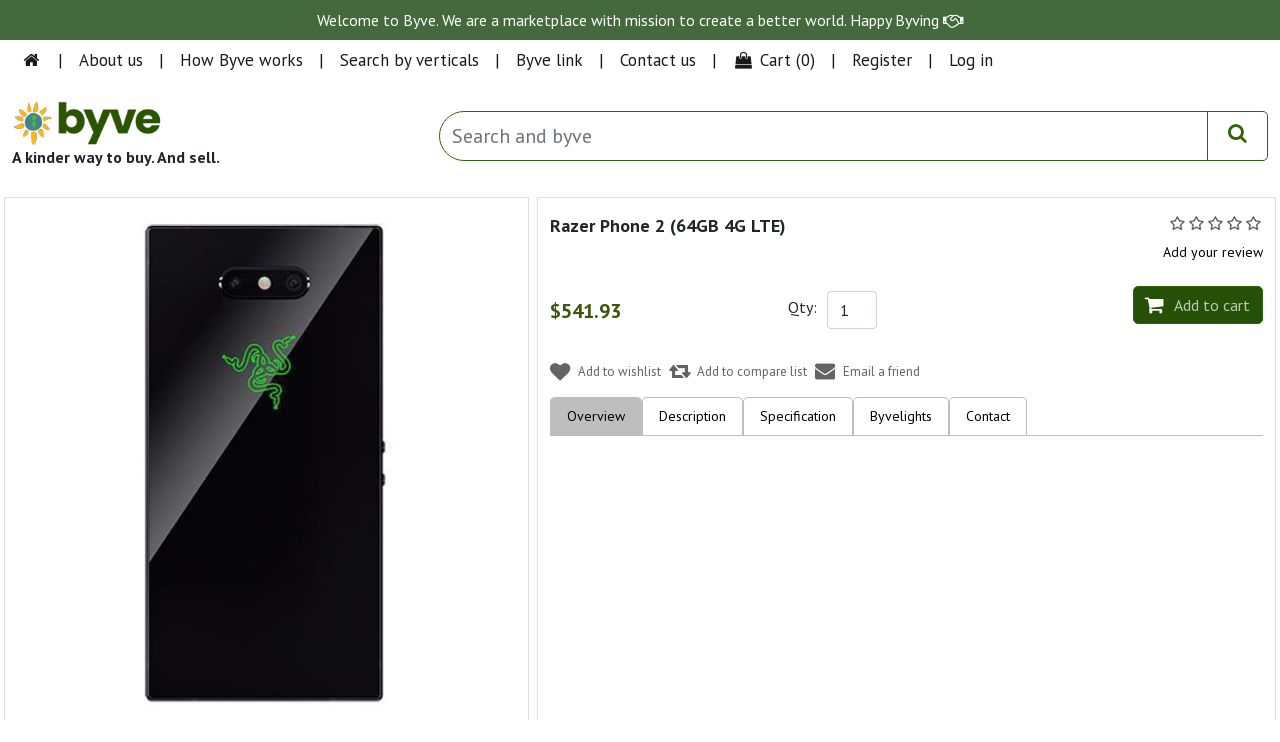

--- FILE ---
content_type: text/html; charset=utf-8
request_url: https://store.byve.io/razer-phone-2-64gb-4g-lte
body_size: 64612
content:
<!DOCTYPE html>
<html lang="en"  class="html-product-details-page">
<head>
    <title>Razer Phone 2 (64GB 4G LTE). Byve - A kinder way to buy. And sell.</title>




    <meta http-equiv="Content-type" content="text/html;charset=UTF-8" />
    <meta name="description" content="Byve or Byv(e)ing is a movement designed to support causes hence spreading goodness. It involves purchasing products or services from the byve community." />
    <meta name="keywords" content="" />
    <meta http-equiv="X-UA-Compatible" content="IE=edge" />
    <meta name="generator" content="Byve.io" />

    <meta name="viewport" content="width=device-width, initial-scale=1" />
    <link href="https://fonts.googleapis.com/css2?family=Open+Sans:ital,wght@0,300;0,400;0,600;0,700;0,800;1,300;1,400;1,600;1,700;1,800&display=swap" rel="stylesheet" type='text/css'>
    <link href="https://fonts.googleapis.com/css2?family=Yanone+Kaffeesatz:wght@200;300;400;500;600;700&display=swap" rel="stylesheet" type='text/css'>
    <!-- <title>Byve - It's buying incorporating the art of giving. Razer Phone 2 (64GB 4G LTE). Byve - A kinder way to buy. And sell.</title> -->
    <!-- Open Graph / Facebook
    <meta property="og:type" content="website">
    <meta property="og:url" content="https://byve.io/">
    <meta property="og:title" content="Byve - It's buying incorporating the art of giving. ">
    <meta property="og:description" content="Byve or Byv(e)ing is a movement designed to support causes hence spreading goodness. It involves purchasing products or services from the byve community. The Seller and the Buyer select to the cause of their choice spreading and supporting goodness.">
    <meta property="og:image" content="https://byve.io/template/assets/images/Causes/Charity7.png">-->
    <!-- Twitter
    <meta property="twitter:card" content="summary_large_image">
    <meta property="twitter:url" content="https://byve.io/">
    <meta property="twitter:title" content="Byve - It's buying incorporating the art of giving.">
    <meta property="twitter:description" content="Byve or Byv(e)ing is a movement designed to support causes hence spreading goodness. It involves purchasing products or services from the byve community. The Seller and the Buyer select to the cause of their choice spreading and supporting goodness.">
    <meta property="twitter:image" content="https://byve.io/template/assets/images/Causes/Charity7.png">-->


    <meta name="referrer"content="no-referrer-when-downgrade">
<meta property="og:type" content="product" />
<meta property="og:title" content="Razer Phone 2 (64GB 4G LTE)" />
<meta property="og:description" content="" />
<meta property="og:image" content="https://store.byve.io/images/thumbs/0020646_550.jpeg" />
<meta property="og:image:url" content="https://store.byve.io/images/thumbs/0020646_550.jpeg" />
<meta property="og:url" content="https://store.byve.io/razer-phone-2-64gb-4g-lte" />
<meta property="og:site_name" content="Byve" />
<meta property="twitter:card" content="summary" />
<meta property="twitter:site" content="Byve" />
<meta property="twitter:title" content="Razer Phone 2 (64GB 4G LTE)" />
<meta property="twitter:description" content="" />
<meta property="twitter:image" content="https://store.byve.io/images/thumbs/0020646_550.jpeg" />
<meta property="twitter:url" content="https://store.byve.io/razer-phone-2-64gb-4g-lte" />

    
    
    <link href="/Themes/NobleTheme/Content/css/jquery-ui-1.10.3.custom.min.css" rel="stylesheet" type="text/css" />
<link href="/Themes/NobleTheme/Content/css/product_details_page.css" rel="stylesheet" type="text/css" />
<link href="/Themes/NobleTheme/Content/css/owl.carousel.min.css" rel="stylesheet" type="text/css" />
<link href="/Themes/NobleTheme/Content/css/font-awesome.min.css" rel="stylesheet" type="text/css" />
<link href="/Themes/NobleTheme/Content/css/noble-style.css" rel="stylesheet" type="text/css" />
<link href="/Themes/NobleTheme/Content/css/noble-responsive.css" rel="stylesheet" type="text/css" />
<link href="/lib/magnific-popup/magnific-popup.css" rel="stylesheet" type="text/css" />

    
    
    
    
    <link rel="apple-touch-icon" sizes="180x180" href="/icons/icons_0/apple-touch-icon.png"><link rel="icon" type="image/png" sizes="32x32" href="/icons/icons_0/favicon-32x32.png"><link rel="icon" type="image/png" sizes="192x192" href="/icons/icons_0/android-chrome-192x192.png"><link rel="icon" type="image/png" sizes="16x16" href="/icons/icons_0/favicon-16x16.png"><link rel="manifest" href="/icons/icons_0/site.webmanifest"><link rel="mask-icon" href="/icons/icons_0/safari-pinned-tab.svg" color="#5bbad5"><link rel="shortcut icon" href="/icons/icons_0/favicon.ico"><meta name="msapplication-TileColor" content="#2d89ef"><meta name="msapplication-TileImage" content="/icons/icons_0/mstile-144x144.png"><meta name="msapplication-config" content="/icons/icons_0/browserconfig.xml"><meta name="theme-color" content="#ffffff">
    
    <!--Theme Designed by nopAccelerate Themes - https://themes.nopaccelerate.com/themes/ -->
    <!--Copyright (c) 2016-->
    <!--[if lt IE 9]>
           <script src="https://oss.maxcdn.com/libs/respond.js/1.3.0/respond.min.js"></script>
    <![endif]-->
    <style>
        .header-logo img {
            width: 70% !important;
        }

        #loader {
            border: 12px solid #f3f3f3;
            border-radius: 50%;
            border-top: 12px solid #444444;
            width: 70px;
            height: 70px;
            animation: spin 1s linear infinite;
            z-index: 1000;
        }

        @keyframes spin {
            100% {
                transform: rotate(360deg);
            }
        }

        .center {
            position: absolute;
            top: 0;
            bottom: 0;
            left: 0;
            right: 0;
            margin: auto;
        }
    </style>
</head>
    <body>
	 <div id="loader" class="center" style="display:none;"></div> 
        <!--[if lt IE 7]>
            <p class="chromeframe">You are using an <strong>outdated</strong> browser. Please <a href="http://browsehappy.com/">upgrade your browser</a> or <a href="http://www.google.com/chromeframe/?redirect=true">activate Google Chrome Frame</a> to improve your experience.</p>
        <![endif]-->
        


<div class="ajax-loading-block-window" style="display: none">
</div>
<div id="dialog-notifications-success" title="Notification" style="display:none;">
</div>
<div id="dialog-notifications-error" title="Error" style="display:none;">
</div>
<div id="dialog-notifications-warning" title="Warning" style="display:none;">
</div>
<div id="bar-notification" class="bar-notification-container" data-close="Close">
</div>


<div class="master-wrapper-page">
    
    <!--[if lte IE 8]>
    <div style="clear:both;height:59px;text-align:center;position:relative;">
        <a href="http://www.microsoft.com/windows/internet-explorer/default.aspx" target="_blank">
            <img src="/Themes/NobleTheme/Content/images/ie_warning.jpg" height="42" width="820" alt="You are using an outdated browser. For a faster, safer browsing experience, upgrade for free today." />
        </a>
    </div>
<![endif]-->

    <script>
    //debugger;
    // var page = document.location.pathname.match(/[^\/]+$/);
    //// alert(page);
    // if (page == null) {
    //     window.location = '/byve-village';
    // }
    //debugger;

    function Share(shareto) {
        var url = window.location.href;
        var shareURL = '';
        if (shareto == 'facebook') {
            shareURL = 'http://www.facebook.com/sharer.php?u=' + url;
        }
        else if (shareto == 'twitter') {
            shareURL = 'https://twitter.com/share?url=' + url + '&amp;text=Byve%20-%20Its%20buying%20incorporating%20the%20art%20of%20giving.&amp;hashtags=byve.io';
        }
        else if (shareto == 'linkedin') {
            shareURL = 'http://www.linkedin.com/shareArticle?mini=true&amp;url=' + url;
        }
        else if (shareto == 'email') {
            shareURL = 'mailto:?Subject=Byve.io&amp;Body=I%20saw%20this%20and%20thought%20of%20you!%20' + url;
        }
        else {
            shareURL = 'http://www.facebook.com/sharer.php?u=' + url;
        }
        var myWindow = window.open(shareURL, shareto, "width=600,height=300");
    }

    function setURL(id) {
        var service = $('#' + id).val();
        var url = window.location.href;
        var setURL = '/' + service;
        if (service == "byve-link") {
            var setURL = 'https://byve.io/home/byve_licensing';
        }
        if (service == "byve-home") {
            var setURL = 'https://byve.io/';
        }
        setCookie('service', service, 1);
        window.location.href = setURL;
    }
    function setURLs(val) {
        var service = val;
        var url = window.location.href;
        var setURL = '/' + service;
        if (service == "byve-link") {
            var setURL = 'https://byve.io/home/byve_licensing';
        }
        if (service == "byve-home") {
            var setURL = 'https://byve.io/';
        }
        setCookie('service', service, 1);
        window.location.href = setURL;
    }
</script>
<style>
    .dropdownByve {
        width: auto !important;
        background-color: #fff !important;
        color: #000 !important;
    }

        .dropdownByve option {
            padding-left: 10px;
        }

    .currency-selector {
        font-size: 12px;
    }

    .header-selectors-wrapper select {
        /*background: url(../images/down-arrow.png) no-repeat right center #f5f5f5 !important;*/
        -moz-appearance: none;
        -webkit-appearance: none;
        -ms-appearance: none;
        -o-appearance: none;
        text-indent: 0.01px;
        text-overflow: "";
        color: #909090;
        border: none !important;
        width: 70px;
        margin-top: 0px !important;
        padding: 0px 12px 0px 6px !important;
    }

    .header-lower {
        padding-top: 85px !important;
    }

    .byvewings {
        padding-left: -130px;
        padding-top: 10px;
    }

    @media (max-width: 767px) {
        .header-lower {
            padding-top: 165px !important;
        }

        .byvewings {
            padding-left: 0px;
            width: 100%;
            text-align: center;
        }

        .header-top-right ul li a {
            padding: 15px 7px !important;
            float: left;
            border-right: 1px solid #e4e4e4;
            font-size: 12px !important;
            float: left;
            line-height: 18px;
            color: #000;
            text-decoration: none;
            height: 45px !important;
        }

        .header-upper {
            height: 165px !important;
        }
    }
</style>
<script data-ad-client="ca-pub-8002106454051446" async src="https://pagead2.googlesyndication.com/pagead/js/adsbygoogle.js"></script>





<!-- New UI From 21 June 2021-->
<link href="/Themes/NobleTheme/Content/byve/Content/bootstrap.min.css" rel="stylesheet" />
<link href="/Themes/NobleTheme/Content/byve/Content/byve.css" rel="stylesheet" />

<script src="/Themes/NobleTheme/Content/byve/Scripts/jquery-3.6.0.min.js"></script>
<script src="/Themes/NobleTheme/Content/byve/Scripts/bootstrap.bundle.min.js"></script>
<script src="https://ajax.aspnetcdn.com/ajax/jquery.ui/1.9.2/jquery-ui.min.js" type="text/javascript"></script>
<link href="https://ajax.aspnetcdn.com/ajax/jquery.ui/1.9.2/themes/blitzer/jquery-ui.css"
      rel="Stylesheet" type="text/css" />
<script src="https://use.fontawesome.com/5f2b80b45d.js"></script>
<script src="//cdn.jsdelivr.net/npm/sweetalert2@11"></script>
<script src="/Themes/NobleTheme/Content/byve/Scripts/autocomplete_search.js"></script>
<script async src="https://www.googletagmanager.com/gtag/js?id=UA-156341651-1"></script>
<script>
    window.dataLayer = window.dataLayer || [];
    function gtag() { dataLayer.push(arguments); }
    gtag('js', new Date());

    gtag('config', 'UA-156341651-1');
</script>
<!-- Global site tag (gtag.js) - Google Analytics -->
<script async src="https://www.googletagmanager.com/gtag/js?id=G-GJNZZTPMBP"></script>
<script>
    window.dataLayer = window.dataLayer || [];
    function gtag() { dataLayer.push(arguments); }
    gtag('js', new Date());

    gtag('config', 'G-GJNZZTPMBP');
</script>
<section class="invertCard text-center text-white p-2">
    <p>Welcome to Byve. We are a marketplace with mission to create a better world. Happy Byving <i class="fa fa-handshake-o" aria-hidden="true"></i></p>
</section>
<nav class="navbar navbar-expand-lg navbar-light bg-light">
    <div class="container-fluid">

        <button class="navbar-toggler" type="button" data-bs-toggle="collapse" data-bs-target="#navbarSupportedContent" aria-controls="navbarSupportedContent" aria-expanded="false" aria-label="Toggle navigation">

            <i class="fa fa-bars"></i>
        </button>
        <div class="collapse navbar-collapse" id="navbarSupportedContent">
            <ul class="navbar-nav me-auto mb-2 mb-lg-0">
                <li class="nav-item">
                    <a class="nav-link" href="https://byve.io/"><i class="fa fa-home fa-fw"></i></a>
                </li>
                <li class="nav-item separator">
                    <a class="nav-link" href="#">|</a>
                </li>
                <li class="nav-item">
                    <a class="nav-link" href="https://byve.io/Home/about">About us</a>
                </li>
                <li class="nav-item separator">
                    <a class="nav-link" href="#">|</a>
                </li>
                <li class="nav-item">
                    <a class="nav-link" href="https://byve.io/Home/Howitworks">How Byve works</a>
                </li>
                <li class="nav-item separator">
                    <a class="nav-link" href="#">|</a>
                </li>
                <li class="nav-item">
                    <a class="nav-link" href="https://byve.io/Home/Verticals">Search by verticals</a>
                </li>
                <li class="nav-item separator">
                    <a class="nav-link" href="#">|</a>
                </li>
                <li class="nav-item">
                    <a class="nav-link" href="https://byve.io/Home/Link">Byve link</a>
                </li>
                <li class="nav-item separator">
                    <a class="nav-link" href="#">|</a>
                </li>
                <li class="nav-item">
                    <a class="nav-link" href="https://store.byve.io/contactus">Contact us</a>
                </li>
                <li class="nav-item separator">
                    <a class="nav-link" href="#">|</a>
                </li>
                    <li class="nav-item dropdown" id="topcartlink">
                        <a href="/cart" class="nav-link">
                            <i class="fa fa-shopping-bag fa-fw"></i>
                            <span class="cart-label">Cart</span>
                            <span class="cart-qty">(0)</span>
                        </a>
                        <ul class="dropdown-menu">
                            
<li id="flyout-cart" class="flyout-cart">
    <div class="mini-shopping-cart">
           <div class="empty-shopping-cart">You have no items in your shopping cart.</div> 
    </div>
</li>

                        </ul>
                    </li>
                    <li class="nav-item separator">
                        <a class="nav-link" href="#">|</a>
                    </li>
                    <li class="nav-item"><a href="/register?returnUrl=%2Frazer-phone-2-64gb-4g-lte" class="nav-link"><span>Register</span></a></li>
                    <li class="nav-item separator">
                        <a class="nav-link" href="#">|</a>
                    </li>
                    <script type="text/javascript">
                        setCookie('login', 'No', 1);
                        function setCookie(cname, cvalue, exdays) {
                            var d = new Date();
                            d.setTime(d.getTime() + (exdays * 24 * 60 * 60 * 1000));
                            var expires = "expires=" + d.toUTCString();
                            document.cookie = cname + "=" + cvalue + ";" + expires + ";path=/";
                        }

                    </script>
                    <li class="nav-item login"><a href="/login?returnUrl=%2Frazer-phone-2-64gb-4g-lte" class="nav-link"><span>Log in</span></a></li>
            </ul>
        </div>
        <style>
            .float-end .navbar-nav > li {
                display: inline !important;
            }
        </style>
        <div class="float-end">


        </div>
    </div>
</nav>

<section class="HeaderBackground">
    <div class="container-fluid">
        <div class="row">
            <div class="col-md-3">
                <img src="https://byve.io/Content/images/byve_logo.png" class="logo" alt="Byve Logo" />
                <p> A kinder way to buy. And sell.</p>
            </div>
            <div class="col-md-1">

            </div>
            <div class="col-md-8 d-none d-md-block">
                <div class="input-group globalsearch">
                    <input type="text" id="GlobalSearchBox1" class="form-control top-search" placeholder="Search and byve" />
                    <a class="btn btn-primary search-btn" id="button-addon2" onclick="SearchProd1()"><i class="fa fa-search"></i></a>
                </div>
            </div>
        </div>
    </div>
</section>

<div id="carouselExampleCaptions" class="carousel slide" data-bs-ride="carousel" style="display:none;">
    <div class="carousel-indicators">
        <button type="button" data-bs-target="#carouselExampleCaptions" data-bs-slide-to="0" class="active" aria-current="true" aria-label="Slide 1"></button>
        <button type="button" data-bs-target="#carouselExampleCaptions" data-bs-slide-to="1" aria-label="Slide 2"></button>
        <button type="button" data-bs-target="#carouselExampleCaptions" data-bs-slide-to="2" aria-label="Slide 3"></button>
    </div>
    <div class="carousel-inner">
        <div class="carousel-item active">
            <img src="https://byve.io/Content/images/Panels/1.jpg" class="d-block w-100" alt="Buy or sell anything. From a button to a bungalow." />
        </div>
        <div class="carousel-item">
            <img src="https://byve.io/Content/images/Panels/2.jpg" class="d-block w-100" alt="And we'll give to a cause you choose." />
        </div>
        <div class="carousel-item">
            <img src="https://byve.io/Content/images/Panels/3.jpg" class="d-block w-100" alt="It's a better world with Byve." />
        </div>
    </div>
    <button class="carousel-control-prev" type="button" data-bs-target="#carouselExampleCaptions" data-bs-slide="prev">
        <span class="carousel-control-prev-icon" aria-hidden="true"></span>
        <span class="visually-hidden">Previous</span>
    </button>
    <button class="carousel-control-next" type="button" data-bs-target="#carouselExampleCaptions" data-bs-slide="next">
        <span class="carousel-control-next-icon" aria-hidden="true"></span>
        <span class="visually-hidden">Next</span>
    </button>
</div>
<section class="HeaderBackground d-md-none">
    <div class="container-fluid">
        <div class="row">
            <div class="col-md-12">
                <div class="input-group globalsearch" style="margin-top:0;">
                    <input type="text" id="GlobalSearchBox1" class="form-control" placeholder="Search and byve" />
                    <a class="btn btn-primary search-btn" id="button-addon2" onclick="SearchProd1()"><i class="fa fa-search"></i></a>
                </div>
            </div>
        </div>
    </div>
</section>

<section class="headerNav pt-1" style="display:none;">
    <div class="container-fluid">
        <div class="row">
            <div class="col px-1 pb-1 pt-1">
                <div class="card">
                    <div class="card-body" style="padding:20px 0 !important;">
                        <i class="fa fa-map-marker fa-fw"></i> Select a cause and a location. <a onclick="Location()" style="cursor:pointer;">Click here</a>
                    </div>
                </div>
            </div>
        </div>
    </div>
</section>

<script>

    function SearchProd1() {

        var searchText = $('#GlobalSearchBox1').val();
        if (searchText.length == 0) {
            swal('Error', 'Please enter your search text!', 'error');
            return;
        }
        else {
            window.location.replace("https://store.byve.io/search?q=" + searchText + "&cid=0&mid=0&vid=0&pf=&pt=&adv=false&isc=false&sid=false");
        }

    }

    function Location() {
        // debugger;
        $('#staticBackdrop').modal('show');
        navigator.geolocation.getCurrentPosition(
            function (position) {
                //document.getElementById("txtLat").value = position.coords.latitude;
                //document.getElementById("txtLon").value = position.coords.longitude;
                showPosition(position.coords.latitude, position.coords.longitude);
                showCityName(position.coords.latitude, position.coords.longitude);
            },
            function (error) {
                alert(error.code + ": " + error.message);
            }
            //},
            //{
            //    enableHighAccuracy: true,
            //    maximumAge: 10000,
            //    timeout: 5000
            //}
        );
    }
    function showPosition(latitude, longitude) {

        var query = $('#ddlCauses').val();
        getCharity();
        //$('#ddlCauses').val(query);
        $("#ddlCauses select").val(query);
        if (query == 'Select a cause') {
            query = 'charity';
        }
        query = query.replace(' ', '+');

        $('#FindCharity').empty();
        $('#FindCharity').append('Please wait...');
        $.ajax({
            type: "GET",
            //url: 'https://api.byve.io/api/FindPlace' + '?query=' + query + '&lat=' + latitude + '&lng=' + longitude,
            url: 'https://byve.io/Home/GetPlaceAsync?query=' + query + '&lat=' + latitude + '&lng=' + longitude,
            headers: {
                'Content-Type': 'application/x-www-form-urlencoded'
            },
            dataType: 'json',
            success: function (response) {
                //alert('3 Lat:' + latitude);
                debugger;
                var data = response.results;
                var records = '<div class="row">';
                for (var x = 0; x < data.length; x++) {
                    var name = toTitleCase(data[x].name.toLowerCase());
                    records = records + '<div class="col-6 mb-3">';
                    records = records + '<div class="card">';
                    records = records + '<div class="card-body" style="padding:10px 10px !important;">';
                    records = records + '<img src="https://byve.io/Content/images/byve_icon_bw.png" style="float:left; width:15%; margin-right:10px;" />';
                    //records = records + '</div>';
                    //records = records + '<div class="col-md-5 col-5 mb-3">';
                    records = records + '<h6><b>' + name + '</b></h6>';
                    records = records + '<small style="color:rgba(0,0,0,0.7)">' + data[x].formatted_address + '</small>';
                    records = records + '</div>';
                    records = records + '</div>';
                    records = records + '</div>';
                }
                records = records + '</div>';
                $('#FindCharity').empty();

                if (data.length == 0) {
                    records = records + 'No record found!';
                }

                $('#FindCharity').append(records);
            },
            error: function (response) {
                //debugger;
                swal('Error', response.responseJSON, 'error');
            }
        });
    }
    function toTitleCase(str) {
        return str.replace(/(?:^|\s)\w/g, function (match) {
            return match.toUpperCase();
        });
    }

    function showCityName(latitude, longitude) {
        $.ajax({
            type: "GET",
            url: 'https://byve.io/Home/GetPlaceName?lat=' + latitude + '&lng=' + longitude,
            headers: {
                'Content-Type': 'application/x-www-form-urlencoded'
            },
            dataType: 'json',
            success: function (response) {
                //alert('3 Lat:' + latitude);
                debugger;
                var data = response.results;
                var records = '';

                debugger;
                var locality = data[0].address_components[1].long_name;
                var area = data[0].address_components[2].long_name;
                var city = data[0].address_components[3].long_name;
                var dist = data[0].address_components[4].long_name;
                var state = data[0].address_components[5].long_name;
                var country = data[0].address_components[6].long_name;

                //records = locality + ', ' + area + ', ' + city + ', ' + dist + ', ' + state + ' ' + postcode + ', ' + country;
                if (data[0].address_components[7] != undefined) {
                    var postcode = data[0].address_components[7].long_name;
                    records = 'The search is near by ' + postcode;
                }
                else {
                    records = 'The search is near by ' + country;
                }
                $('#cityname').empty();

                if (data.length == 0) {
                    records = records + 'No record found!';
                }

                $('#cityname').append(records);
            },
            error: function (response) {
                //debugger;
                swal('Error', response.responseJSON, 'error');
            }
        });

    }
</script>
<div class="modal fade" id="staticBackdrop" data-bs-backdrop="static" data-bs-keyboard="false" tabindex="-1" aria-labelledby="staticBackdropLabel" aria-hidden="true">
    <div class="modal-dialog modal-lg">
        <div class="modal-content" style="border-radius:0;">
            <div class="modal-body">
                <div class="row">
                    <div class="col-md-4 mb-3">
                        <select id="ddlCauses" class="form-select" onchange="Location()">
                            <option value="Charity">Select a cause</option>
                        </select>
                    </div>
                    <div class="col-md-7 mb-3" id="cityname">

                    </div>
                    <div class="col-md-1 mb-3">
                        <button type="button" class="btn-close" data-bs-dismiss="modal" aria-label="Close" style="float:right;"></button>
                    </div>
                </div>

                <h5>Registered charities</h5>
                <hr />
                <div id="RegistertedCharity">
                    <div class="row">
                        <div class="col-6 mb-3">
                            <div class="card">
                                <div class="card-body" style="padding:10px 10px !important;">
                                    <img src="https://byve.io/Content/images/byve_icon.png" style="float:left; width:15%; margin-right:10px;" />
                                    <h6><b>Vision Aid Charitable Services Society</b></h6>
                                    <small style="color:rgba(0,0,0,0.7)">
                                        ​# 16-2-19, Official Colony, Maharanipeta,
                                        Visakhapatnam - 530 002, INDIA.
                                    </small>
                                </div>
                            </div>
                        </div>
                    </div>
                </div>
                <h5 style="margin-top:20px;">Unregistered local charities</h5>
                <hr />
                <div id="FindCharity">
                    Please wait...
                </div>
            </div>
            <div class="modal-footer">
                <button type="button" class="btn btn-secondary" data-bs-dismiss="modal">Close</button>
            </div>
        </div>
    </div>
</div>
<!--New UI From 21 June 2021-->

<style>
    .header-top-right ul li a {
        padding: 28px 20px;
        float: left;
        border-right: 1px solid #e4e4e4;
        font-size: 13px;
        float: left;
        line-height: 18px;
        color: #000;
        text-decoration: none;
        height: 75px;
    }
</style>

<style>

    .navbar-default .navbar-nav > li > a {
        color: #000 !important;
    }

        .navbar-default .navbar-nav > li > a:hover {
            color: #ffd800 !important;
        }

    .dropdown-menu li {
        padding: 5px 0px;
    }
</style>


<nav class="navbar navbar-default navbar-fixed-top" style="background-color:#fff; color:#000; border-bottom:0px; border-bottom:solid 1px rgba(0,0,0,0.1); display:none;">
    <div class="container">
        <div class="navbar-header" style="padding:10px 0px;">
            <button type="button" class="navbar-toggle collapsed" data-toggle="collapse" data-target="#navbar" aria-expanded="false" aria-controls="navbar">
                <i class="fa fa-bars"></i>
            </button>
            <a href="https://byve.io/">
                <img src="https://store.byve.io/images/thumbs/0000180_byve_logo_80.png" style="height:50px; margin-top:0px;" />
            </a>
        </div>
        <div id="navbar" class="navbar-collapse collapse">
            
            <ul class="nav navbar-nav navbar-right" style="margin-top:10px;">
                <li><a href="https://byve.io/"><i class="fa fa-home fa-fw"></i></a></li>
                <li>
                    <a href="#" class="dropdown-toggle" data-toggle="dropdown" role="button" aria-haspopup="true" aria-expanded="false">Byve Verticles<i class="fa fa-caret-down fa-fw"></i></a>
                    <ul class="dropdown-menu">
                        <li><a onclick="setURLs('byve-retail')"><i class="fa fa-shopping-basket fa-fw"></i>&nbsp;Byve Retail</a></li>
                        <li><a onclick="setURLs('byve-wholesale')"><i class="fa fa-industry fa-fw"></i>&nbsp;Byve Wholesale</a></li>
                        <li><a onclick="setURLs('byve-eats')"><i class="fa fa-cutlery fa-fw"></i>&nbsp;Byve Eats</a></li>
                        <li><a onclick="setURLs('byve-tickets')"><i class="fa fa-ticket fa-fw"></i>&nbsp;Byve Tickets</a></li>
                        <li><a onclick="setURLs('byve-professionals')"><i class="fa fa-user-md fa-fw"></i>&nbsp;Byve Professionals</a></li>
                        <li><a onclick="setURLs('byve-real-estate')"><i class="fa fa-building fa-fw"></i>&nbsp;Byve Real Estate</a></li>
                        <li><a onclick="setURLs('byve-link')"><i class="fa fa-link fa-fw"></i>&nbsp;Byve Link</a></li>
                    </ul>
                </li>

                    <li class="register"><a href="/register?returnUrl=%2Frazer-phone-2-64gb-4g-lte" class="ico-register"><span>Register</span></a></li>
                    <script>
                        setCookie('login', 'No', 1);
                    </script>
                    <li class="login"><a href="/login?returnUrl=%2Frazer-phone-2-64gb-4g-lte" class="ico-login"><span>Log in</span></a></li>
                    <li class="my-wishlist">
                        <a href="/wishlist" class="ico-wishlist">
                            <i class="fa fa-heart"></i>
                            <span class="wishlist-label">Wishlist</span>
                            <span class="wishlist-qty">(0)</span>
                        </a>
                    </li>
                    <li class="dropdown" id="topcartlink">
                        <a href="/cart" class="ico-cart">
                            <i class="fa fa-shopping-cart"></i>
                            <span class="cart-label">Shopping cart</span>
                            <span class="cart-qty">(0)</span>
                        </a>
                        <ul class="dropdown-menu">
                            
<li id="flyout-cart" class="flyout-cart">
    <div class="mini-shopping-cart">
           <div class="empty-shopping-cart">You have no items in your shopping cart.</div> 
    </div>
</li>

                        </ul>
                    </li>
            </ul>

            
        </div>
    </div>
</nav>

<div class="header-links header-top-right" style="display:none;">
    <ul>
        
        

            <li class="register" style="display:none;"><a href="/register?returnUrl=%2Frazer-phone-2-64gb-4g-lte" class="ico-register"><i class="fa fa-user"></i> <span>Register</span></a></li>
            <script>
                setCookie('login', 'No', 1);
            </script>
        <li><a href="https://byve.io"><i class="fa fa-home fa-fw"></i></a></li>
            <li class="my-wishlist">
                <a href="/wishlist" class="ico-wishlist">
                    <i class="fa fa-heart"></i>
                    <span class="wishlist-label">Wishlist</span>
                    <span class="wishlist-qty">(0)</span>
                </a>
            </li>
            <li class="dropdown  my-cart" id="topcartlink">
                <a href="/cart" class="ico-cart">
                    <i class="fa fa-suitcase"></i>
                    <span class="cart-label">Shopping cart</span>
                    <span class="cart-qty">(0)</span>
                </a>
                <ul class="dropdown-menu" role="menu">
                    
<li id="flyout-cart" class="flyout-cart">
    <div class="mini-shopping-cart">
           <div class="empty-shopping-cart">You have no items in your shopping cart.</div> 
    </div>
</li>

                </ul>
            </li>
            <li class="login"><a href="/login?returnUrl=%2Frazer-phone-2-64gb-4g-lte" class="ico-login"><i class="fa fa-gear"></i> <span>Log in</span></a></li>
        
    </ul>
</div>







<div class="header" style="display:none;">
    
    <div class="header-upper" style="position:fixed; width:100%; z-index:1000; height:75px; top:0;">
        <div class="container">
            <div class="row">
                <div class="col-md-5">
                    <div class="header-selectors-wrapper">

                        
                        
                        
                        
                        <div class="currency-selector">
                            <a href="https://byve.io">
                                <img src="https://store.byve.io/images/thumbs/0000180_byve_logo_80.png" style="height:50px; margin-top:0px;" />
                            </a>
                        </div>
                        <div class="currency-selector byvewings">
                            <select class="dropdownByve" onchange="setURL('byveService')" id="byveService" style="background-color: #fff !important; font-weight:bold; font-size:14px;">
                                <option value="">All Byve Wings</option>
                                <option value="byve-home">Byve Home</option>
                                <option value="byve-retail">Byve Retail</option>
                                <option value="byve-wholesale">Byve Wholesale</option>
                                <option value="byve-eats">Byve Eats</option>
                                <option value="byve-tickets">Byve Tickets</option>
                                <option value="byve-professionals">Byve Professionals</option>
                                <option value="byve-reality">Byve Reality</option>
                                <option value="byve-link">Byve Link</option>
                            </select>
                        </div>
                    </div>
                </div>
                <div class="col-md-7 header-upper-right pull-right">
                    <div class="header-links-wrapper">

                        <!-- New UI From 21 June 2021-->
<link href="/Themes/NobleTheme/Content/byve/Content/bootstrap.min.css" rel="stylesheet" />
<link href="/Themes/NobleTheme/Content/byve/Content/byve.css" rel="stylesheet" />

<script src="/Themes/NobleTheme/Content/byve/Scripts/jquery-3.6.0.min.js"></script>
<script src="/Themes/NobleTheme/Content/byve/Scripts/bootstrap.bundle.min.js"></script>
<script src="https://ajax.aspnetcdn.com/ajax/jquery.ui/1.9.2/jquery-ui.min.js" type="text/javascript"></script>
<link href="https://ajax.aspnetcdn.com/ajax/jquery.ui/1.9.2/themes/blitzer/jquery-ui.css"
      rel="Stylesheet" type="text/css" />
<script src="https://use.fontawesome.com/5f2b80b45d.js"></script>
<script src="//cdn.jsdelivr.net/npm/sweetalert2@11"></script>
<script src="/Themes/NobleTheme/Content/byve/Scripts/autocomplete_search.js"></script>
<script async src="https://www.googletagmanager.com/gtag/js?id=UA-156341651-1"></script>
<script>
    window.dataLayer = window.dataLayer || [];
    function gtag() { dataLayer.push(arguments); }
    gtag('js', new Date());

    gtag('config', 'UA-156341651-1');
</script>
<!-- Global site tag (gtag.js) - Google Analytics -->
<script async src="https://www.googletagmanager.com/gtag/js?id=G-GJNZZTPMBP"></script>
<script>
    window.dataLayer = window.dataLayer || [];
    function gtag() { dataLayer.push(arguments); }
    gtag('js', new Date());

    gtag('config', 'G-GJNZZTPMBP');
</script>
<section class="invertCard text-center text-white p-2">
    <p>Welcome to Byve. We are a marketplace with mission to create a better world. Happy Byving <i class="fa fa-handshake-o" aria-hidden="true"></i></p>
</section>
<nav class="navbar navbar-expand-lg navbar-light bg-light">
    <div class="container-fluid">

        <button class="navbar-toggler" type="button" data-bs-toggle="collapse" data-bs-target="#navbarSupportedContent" aria-controls="navbarSupportedContent" aria-expanded="false" aria-label="Toggle navigation">

            <i class="fa fa-bars"></i>
        </button>
        <div class="collapse navbar-collapse" id="navbarSupportedContent">
            <ul class="navbar-nav me-auto mb-2 mb-lg-0">
                <li class="nav-item">
                    <a class="nav-link" href="https://byve.io/"><i class="fa fa-home fa-fw"></i></a>
                </li>
                <li class="nav-item separator">
                    <a class="nav-link" href="#">|</a>
                </li>
                <li class="nav-item">
                    <a class="nav-link" href="https://byve.io/Home/about">About us</a>
                </li>
                <li class="nav-item separator">
                    <a class="nav-link" href="#">|</a>
                </li>
                <li class="nav-item">
                    <a class="nav-link" href="https://byve.io/Home/Howitworks">How Byve works</a>
                </li>
                <li class="nav-item separator">
                    <a class="nav-link" href="#">|</a>
                </li>
                <li class="nav-item">
                    <a class="nav-link" href="https://byve.io/Home/Verticals">Search by verticals</a>
                </li>
                <li class="nav-item separator">
                    <a class="nav-link" href="#">|</a>
                </li>
                <li class="nav-item">
                    <a class="nav-link" href="https://byve.io/Home/Link">Byve link</a>
                </li>
                <li class="nav-item separator">
                    <a class="nav-link" href="#">|</a>
                </li>
                <li class="nav-item">
                    <a class="nav-link" href="https://store.byve.io/contactus">Contact us</a>
                </li>
                <li class="nav-item separator">
                    <a class="nav-link" href="#">|</a>
                </li>
                    <li class="nav-item dropdown" id="topcartlink">
                        <a href="/cart" class="nav-link">
                            <i class="fa fa-shopping-bag fa-fw"></i>
                            <span class="cart-label">Cart</span>
                            <span class="cart-qty">(0)</span>
                        </a>
                        <ul class="dropdown-menu">
                            
<li id="flyout-cart" class="flyout-cart">
    <div class="mini-shopping-cart">
           <div class="empty-shopping-cart">You have no items in your shopping cart.</div> 
    </div>
</li>

                        </ul>
                    </li>
                    <li class="nav-item separator">
                        <a class="nav-link" href="#">|</a>
                    </li>
                    <li class="nav-item"><a href="/register?returnUrl=%2Frazer-phone-2-64gb-4g-lte" class="nav-link"><span>Register</span></a></li>
                    <li class="nav-item separator">
                        <a class="nav-link" href="#">|</a>
                    </li>
                    <script type="text/javascript">
                        setCookie('login', 'No', 1);
                        function setCookie(cname, cvalue, exdays) {
                            var d = new Date();
                            d.setTime(d.getTime() + (exdays * 24 * 60 * 60 * 1000));
                            var expires = "expires=" + d.toUTCString();
                            document.cookie = cname + "=" + cvalue + ";" + expires + ";path=/";
                        }

                    </script>
                    <li class="nav-item login"><a href="/login?returnUrl=%2Frazer-phone-2-64gb-4g-lte" class="nav-link"><span>Log in</span></a></li>
            </ul>
        </div>
        <style>
            .float-end .navbar-nav > li {
                display: inline !important;
            }
        </style>
        <div class="float-end">


        </div>
    </div>
</nav>

<section class="HeaderBackground">
    <div class="container-fluid">
        <div class="row">
            <div class="col-md-3">
                <img src="https://byve.io/Content/images/byve_logo.png" class="logo" alt="Byve Logo" />
                <p> A kinder way to buy. And sell.</p>
            </div>
            <div class="col-md-1">

            </div>
            <div class="col-md-8 d-none d-md-block">
                <div class="input-group globalsearch">
                    <input type="text" id="GlobalSearchBox1" class="form-control top-search" placeholder="Search and byve" />
                    <a class="btn btn-primary search-btn" id="button-addon2" onclick="SearchProd1()"><i class="fa fa-search"></i></a>
                </div>
            </div>
        </div>
    </div>
</section>

<div id="carouselExampleCaptions" class="carousel slide" data-bs-ride="carousel" style="display:none;">
    <div class="carousel-indicators">
        <button type="button" data-bs-target="#carouselExampleCaptions" data-bs-slide-to="0" class="active" aria-current="true" aria-label="Slide 1"></button>
        <button type="button" data-bs-target="#carouselExampleCaptions" data-bs-slide-to="1" aria-label="Slide 2"></button>
        <button type="button" data-bs-target="#carouselExampleCaptions" data-bs-slide-to="2" aria-label="Slide 3"></button>
    </div>
    <div class="carousel-inner">
        <div class="carousel-item active">
            <img src="https://byve.io/Content/images/Panels/1.jpg" class="d-block w-100" alt="Buy or sell anything. From a button to a bungalow." />
        </div>
        <div class="carousel-item">
            <img src="https://byve.io/Content/images/Panels/2.jpg" class="d-block w-100" alt="And we'll give to a cause you choose." />
        </div>
        <div class="carousel-item">
            <img src="https://byve.io/Content/images/Panels/3.jpg" class="d-block w-100" alt="It's a better world with Byve." />
        </div>
    </div>
    <button class="carousel-control-prev" type="button" data-bs-target="#carouselExampleCaptions" data-bs-slide="prev">
        <span class="carousel-control-prev-icon" aria-hidden="true"></span>
        <span class="visually-hidden">Previous</span>
    </button>
    <button class="carousel-control-next" type="button" data-bs-target="#carouselExampleCaptions" data-bs-slide="next">
        <span class="carousel-control-next-icon" aria-hidden="true"></span>
        <span class="visually-hidden">Next</span>
    </button>
</div>
<section class="HeaderBackground d-md-none">
    <div class="container-fluid">
        <div class="row">
            <div class="col-md-12">
                <div class="input-group globalsearch" style="margin-top:0;">
                    <input type="text" id="GlobalSearchBox1" class="form-control" placeholder="Search and byve" />
                    <a class="btn btn-primary search-btn" id="button-addon2" onclick="SearchProd1()"><i class="fa fa-search"></i></a>
                </div>
            </div>
        </div>
    </div>
</section>

<section class="headerNav pt-1" style="display:none;">
    <div class="container-fluid">
        <div class="row">
            <div class="col px-1 pb-1 pt-1">
                <div class="card">
                    <div class="card-body" style="padding:20px 0 !important;">
                        <i class="fa fa-map-marker fa-fw"></i> Select a cause and a location. <a onclick="Location()" style="cursor:pointer;">Click here</a>
                    </div>
                </div>
            </div>
        </div>
    </div>
</section>

<script>

    function SearchProd1() {

        var searchText = $('#GlobalSearchBox1').val();
        if (searchText.length == 0) {
            swal('Error', 'Please enter your search text!', 'error');
            return;
        }
        else {
            window.location.replace("https://store.byve.io/search?q=" + searchText + "&cid=0&mid=0&vid=0&pf=&pt=&adv=false&isc=false&sid=false");
        }

    }

    function Location() {
        // debugger;
        $('#staticBackdrop').modal('show');
        navigator.geolocation.getCurrentPosition(
            function (position) {
                //document.getElementById("txtLat").value = position.coords.latitude;
                //document.getElementById("txtLon").value = position.coords.longitude;
                showPosition(position.coords.latitude, position.coords.longitude);
                showCityName(position.coords.latitude, position.coords.longitude);
            },
            function (error) {
                alert(error.code + ": " + error.message);
            }
            //},
            //{
            //    enableHighAccuracy: true,
            //    maximumAge: 10000,
            //    timeout: 5000
            //}
        );
    }
    function showPosition(latitude, longitude) {

        var query = $('#ddlCauses').val();
        getCharity();
        //$('#ddlCauses').val(query);
        $("#ddlCauses select").val(query);
        if (query == 'Select a cause') {
            query = 'charity';
        }
        query = query.replace(' ', '+');

        $('#FindCharity').empty();
        $('#FindCharity').append('Please wait...');
        $.ajax({
            type: "GET",
            //url: 'https://api.byve.io/api/FindPlace' + '?query=' + query + '&lat=' + latitude + '&lng=' + longitude,
            url: 'https://byve.io/Home/GetPlaceAsync?query=' + query + '&lat=' + latitude + '&lng=' + longitude,
            headers: {
                'Content-Type': 'application/x-www-form-urlencoded'
            },
            dataType: 'json',
            success: function (response) {
                //alert('3 Lat:' + latitude);
                debugger;
                var data = response.results;
                var records = '<div class="row">';
                for (var x = 0; x < data.length; x++) {
                    var name = toTitleCase(data[x].name.toLowerCase());
                    records = records + '<div class="col-6 mb-3">';
                    records = records + '<div class="card">';
                    records = records + '<div class="card-body" style="padding:10px 10px !important;">';
                    records = records + '<img src="https://byve.io/Content/images/byve_icon_bw.png" style="float:left; width:15%; margin-right:10px;" />';
                    //records = records + '</div>';
                    //records = records + '<div class="col-md-5 col-5 mb-3">';
                    records = records + '<h6><b>' + name + '</b></h6>';
                    records = records + '<small style="color:rgba(0,0,0,0.7)">' + data[x].formatted_address + '</small>';
                    records = records + '</div>';
                    records = records + '</div>';
                    records = records + '</div>';
                }
                records = records + '</div>';
                $('#FindCharity').empty();

                if (data.length == 0) {
                    records = records + 'No record found!';
                }

                $('#FindCharity').append(records);
            },
            error: function (response) {
                //debugger;
                swal('Error', response.responseJSON, 'error');
            }
        });
    }
    function toTitleCase(str) {
        return str.replace(/(?:^|\s)\w/g, function (match) {
            return match.toUpperCase();
        });
    }

    function showCityName(latitude, longitude) {
        $.ajax({
            type: "GET",
            url: 'https://byve.io/Home/GetPlaceName?lat=' + latitude + '&lng=' + longitude,
            headers: {
                'Content-Type': 'application/x-www-form-urlencoded'
            },
            dataType: 'json',
            success: function (response) {
                //alert('3 Lat:' + latitude);
                debugger;
                var data = response.results;
                var records = '';

                debugger;
                var locality = data[0].address_components[1].long_name;
                var area = data[0].address_components[2].long_name;
                var city = data[0].address_components[3].long_name;
                var dist = data[0].address_components[4].long_name;
                var state = data[0].address_components[5].long_name;
                var country = data[0].address_components[6].long_name;

                //records = locality + ', ' + area + ', ' + city + ', ' + dist + ', ' + state + ' ' + postcode + ', ' + country;
                if (data[0].address_components[7] != undefined) {
                    var postcode = data[0].address_components[7].long_name;
                    records = 'The search is near by ' + postcode;
                }
                else {
                    records = 'The search is near by ' + country;
                }
                $('#cityname').empty();

                if (data.length == 0) {
                    records = records + 'No record found!';
                }

                $('#cityname').append(records);
            },
            error: function (response) {
                //debugger;
                swal('Error', response.responseJSON, 'error');
            }
        });

    }
</script>
<div class="modal fade" id="staticBackdrop" data-bs-backdrop="static" data-bs-keyboard="false" tabindex="-1" aria-labelledby="staticBackdropLabel" aria-hidden="true">
    <div class="modal-dialog modal-lg">
        <div class="modal-content" style="border-radius:0;">
            <div class="modal-body">
                <div class="row">
                    <div class="col-md-4 mb-3">
                        <select id="ddlCauses" class="form-select" onchange="Location()">
                            <option value="Charity">Select a cause</option>
                        </select>
                    </div>
                    <div class="col-md-7 mb-3" id="cityname">

                    </div>
                    <div class="col-md-1 mb-3">
                        <button type="button" class="btn-close" data-bs-dismiss="modal" aria-label="Close" style="float:right;"></button>
                    </div>
                </div>

                <h5>Registered charities</h5>
                <hr />
                <div id="RegistertedCharity">
                    <div class="row">
                        <div class="col-6 mb-3">
                            <div class="card">
                                <div class="card-body" style="padding:10px 10px !important;">
                                    <img src="https://byve.io/Content/images/byve_icon.png" style="float:left; width:15%; margin-right:10px;" />
                                    <h6><b>Vision Aid Charitable Services Society</b></h6>
                                    <small style="color:rgba(0,0,0,0.7)">
                                        ​# 16-2-19, Official Colony, Maharanipeta,
                                        Visakhapatnam - 530 002, INDIA.
                                    </small>
                                </div>
                            </div>
                        </div>
                    </div>
                </div>
                <h5 style="margin-top:20px;">Unregistered local charities</h5>
                <hr />
                <div id="FindCharity">
                    Please wait...
                </div>
            </div>
            <div class="modal-footer">
                <button type="button" class="btn btn-secondary" data-bs-dismiss="modal">Close</button>
            </div>
        </div>
    </div>
</div>
<!--New UI From 21 June 2021-->

<style>
    .header-top-right ul li a {
        padding: 28px 20px;
        float: left;
        border-right: 1px solid #e4e4e4;
        font-size: 13px;
        float: left;
        line-height: 18px;
        color: #000;
        text-decoration: none;
        height: 75px;
    }
</style>

<style>

    .navbar-default .navbar-nav > li > a {
        color: #000 !important;
    }

        .navbar-default .navbar-nav > li > a:hover {
            color: #ffd800 !important;
        }

    .dropdown-menu li {
        padding: 5px 0px;
    }
</style>


<nav class="navbar navbar-default navbar-fixed-top" style="background-color:#fff; color:#000; border-bottom:0px; border-bottom:solid 1px rgba(0,0,0,0.1); display:none;">
    <div class="container">
        <div class="navbar-header" style="padding:10px 0px;">
            <button type="button" class="navbar-toggle collapsed" data-toggle="collapse" data-target="#navbar" aria-expanded="false" aria-controls="navbar">
                <i class="fa fa-bars"></i>
            </button>
            <a href="https://byve.io/">
                <img src="https://store.byve.io/images/thumbs/0000180_byve_logo_80.png" style="height:50px; margin-top:0px;" />
            </a>
        </div>
        <div id="navbar" class="navbar-collapse collapse">
            
            <ul class="nav navbar-nav navbar-right" style="margin-top:10px;">
                <li><a href="https://byve.io/"><i class="fa fa-home fa-fw"></i></a></li>
                <li>
                    <a href="#" class="dropdown-toggle" data-toggle="dropdown" role="button" aria-haspopup="true" aria-expanded="false">Byve Verticles<i class="fa fa-caret-down fa-fw"></i></a>
                    <ul class="dropdown-menu">
                        <li><a onclick="setURLs('byve-retail')"><i class="fa fa-shopping-basket fa-fw"></i>&nbsp;Byve Retail</a></li>
                        <li><a onclick="setURLs('byve-wholesale')"><i class="fa fa-industry fa-fw"></i>&nbsp;Byve Wholesale</a></li>
                        <li><a onclick="setURLs('byve-eats')"><i class="fa fa-cutlery fa-fw"></i>&nbsp;Byve Eats</a></li>
                        <li><a onclick="setURLs('byve-tickets')"><i class="fa fa-ticket fa-fw"></i>&nbsp;Byve Tickets</a></li>
                        <li><a onclick="setURLs('byve-professionals')"><i class="fa fa-user-md fa-fw"></i>&nbsp;Byve Professionals</a></li>
                        <li><a onclick="setURLs('byve-real-estate')"><i class="fa fa-building fa-fw"></i>&nbsp;Byve Real Estate</a></li>
                        <li><a onclick="setURLs('byve-link')"><i class="fa fa-link fa-fw"></i>&nbsp;Byve Link</a></li>
                    </ul>
                </li>

                    <li class="register"><a href="/register?returnUrl=%2Frazer-phone-2-64gb-4g-lte" class="ico-register"><span>Register</span></a></li>
                    <script>
                        setCookie('login', 'No', 1);
                    </script>
                    <li class="login"><a href="/login?returnUrl=%2Frazer-phone-2-64gb-4g-lte" class="ico-login"><span>Log in</span></a></li>
                    <li class="my-wishlist">
                        <a href="/wishlist" class="ico-wishlist">
                            <i class="fa fa-heart"></i>
                            <span class="wishlist-label">Wishlist</span>
                            <span class="wishlist-qty">(0)</span>
                        </a>
                    </li>
                    <li class="dropdown" id="topcartlink">
                        <a href="/cart" class="ico-cart">
                            <i class="fa fa-shopping-cart"></i>
                            <span class="cart-label">Shopping cart</span>
                            <span class="cart-qty">(0)</span>
                        </a>
                        <ul class="dropdown-menu">
                            
<li id="flyout-cart" class="flyout-cart">
    <div class="mini-shopping-cart">
           <div class="empty-shopping-cart">You have no items in your shopping cart.</div> 
    </div>
</li>

                        </ul>
                    </li>
            </ul>

            
        </div>
    </div>
</nav>

<div class="header-links header-top-right" style="display:none;">
    <ul>
        
        

            <li class="register" style="display:none;"><a href="/register?returnUrl=%2Frazer-phone-2-64gb-4g-lte" class="ico-register"><i class="fa fa-user"></i> <span>Register</span></a></li>
            <script>
                setCookie('login', 'No', 1);
            </script>
        <li><a href="https://byve.io"><i class="fa fa-home fa-fw"></i></a></li>
            <li class="my-wishlist">
                <a href="/wishlist" class="ico-wishlist">
                    <i class="fa fa-heart"></i>
                    <span class="wishlist-label">Wishlist</span>
                    <span class="wishlist-qty">(0)</span>
                </a>
            </li>
            <li class="dropdown  my-cart" id="topcartlink">
                <a href="/cart" class="ico-cart">
                    <i class="fa fa-suitcase"></i>
                    <span class="cart-label">Shopping cart</span>
                    <span class="cart-qty">(0)</span>
                </a>
                <ul class="dropdown-menu" role="menu">
                    
<li id="flyout-cart" class="flyout-cart">
    <div class="mini-shopping-cart">
           <div class="empty-shopping-cart">You have no items in your shopping cart.</div> 
    </div>
</li>

                </ul>
            </li>
            <li class="login"><a href="/login?returnUrl=%2Frazer-phone-2-64gb-4g-lte" class="ico-login"><i class="fa fa-gear"></i> <span>Log in</span></a></li>
        
    </ul>
</div>





                        <script src="https://code.jquery.com/jquery-3.5.1.min.js" integrity="sha256-9/aliU8dGd2tb6OSsuzixeV4y/faTqgFtohetphbbj0=" crossorigin="anonymous"></script>
                        <script>
                            $('.ico-account').attr('href', 'https://score.byve.io/home/index/' +76214121);
							var pageURL = document.location.pathname.match(/[^\/]+$/);
							if(pageURL == 'byve-village')
							{
								$('.my-wishlist').hide();
								$('.my-cart').hide();
							}
							//$('.header-links ul').prepend('<li><a href="https://byve.io/"><i class="fa fa-home fa-fw" title="Byve Home"></i></a></li>');
                        </script>
                    </div>
                </div>
            </div>
        </div>
    </div>
    
    <div class="header-lower" style="display:none;">
        <div class="container">
            <div class="row">
                <div class="col-xs-12 col-sm-3 col-md-3">
                    <div class="header-logo" style="display:none;">
                        
<a href="/">
    <img title="" alt="Byve" src="https://store.byve.io/images/thumbs/0000180_byve_logo_80.png">
</a>

                    </div>
                </div>
                <script src="https://code.jquery.com/jquery-3.5.1.min.js" integrity="sha256-9/aliU8dGd2tb6OSsuzixeV4y/faTqgFtohetphbbj0=" crossorigin="anonymous"></script>
                <script>
                    $('.header-logo a').attr('href', "https://store.byve.io");
                </script>
                <div class="col-xs-12 col-sm-8 col-md-8 col-lg-8 pull-right">
                    <div class="search-box" style="display:none;">
                        <form method="get" class="navbar-form navbar-left" id="small-search-box-form" action="/search">
        <div class="form-group">
            <input type="text" class="search-nav form-control" id="small-searchterms" autocomplete="off" placeholder="Search store" name="q" aria-label="Search store" />
            
            <input type="submit" class="btn search-box-button" value="" />
                

                    
                            
        </div>
</form>

                    </div>
                    <!-- Byve Code for Statistics-->
                    <style>

                        #globalSummary {
                            /* margin-top: 0 !important;*/
                            /* margin-left: -35px;*/
                            background-color: transparent !important;
                            margin-top: -5px !important;
                        }

                            #globalSummary p {
                                background-color: transparent !important;
                                height: 32px !important;
                                color: #000 !important;
                            }

                            #globalSummary h3 {
                                margin: 0 0;
                                font-weight: 600;
                                font-size: 20px;
                            }

                        .text-sm {
                            font-size: 9px;
                            margin: 0 0;
                        }

                        .text-rights {
                            border-right: 1px solid rgba(61,85,12,.5) !important;
                            text-align: right;
                        }

                        marquee {
                            font-size: 11px;
                            letter-spacing: 0.1rem;
                            color: #000 !important;
                        }

                            marquee strong {
                                font-weight: 500;
                            }

                        @media (max-width: 767px) {
                            .header-logo {
                                padding-top: 0px !important;
                                text-align: center !important;
                                margin-bottom: 20px !important;
                            }

                            marquee {
                                font-size: 11px;
                                letter-spacing: 0.1rem;
                                color: #000 !important;
                                margin-top: 15px !important;
                            }

                            .text-rights {
                                border-right: 1px solid rgba(61,85,12,.5) !important;
                                text-align: center;
                            }

                                .text-rights:last {
                                    border-right: 0px solid rgba(61,85,12,.5) !important;
                                    text-align: center;
                                }

                            .header-logo img {
                                width: 50%;
                            }
                        }
                    </style>
                    <div class="row" id="globalSummary" style="display:none;">
                        <span class="col-md-3 col-sm-6 col-xs-6 font-weight-bold fund text-rights">
                            <span class="text-sm">We've raised</span><br />
                            <h3>$ 1,243.00</h3>
                        </span>
                        <span class="col-md-3 col-sm-6 col-xs-6 font-weight-bold fund text-rights">
                            <span class="text-sm">The Goodness</span><br />
                            <h3>10600</h3>
                        </span>
                        <span class="col-md-6 pull-right">
                            <marquee width="100%" direction="left">
                                <strong>techTribe</strong> donated <strong>$2.30</strong> to <strong>NBCF</strong> <small><i class="fa fa-clock-o"></i> 2 seconds ago</small>.
                                |
                                <strong>Nature's Shield</strong> donated <strong>$4.25</strong> to <strong>CC</strong> <small><i class="fa fa-clock-o"></i> 18 seconds ago</small>.
                                |
                                <strong>Kaya</strong> donated <strong>$1.00</strong> to <strong>NBCF</strong> <small><i class="fa fa-clock-o"></i> 35 seconds ago</small>.
                            </marquee>
                        </span>
                    </div>
                </div>
            </div>
        </div>
    </div>
    
</div>





<script>
    $('.search-box').hide();


    var Getref = getCookie('service');
    if (Getref.length > 0) {
        $('#byveService').val(Getref);
    }
    function setCookie(cname, cvalue, exdays) {
        var d = new Date();
        d.setTime(d.getTime() + (exdays * 24 * 60 * 60 * 1000));
        var expires = "expires=" + d.toUTCString();
        document.cookie = cname + "=" + cvalue + ";" + expires + ";path=/";
    }
    function getCookie(cname) {
        var name = cname + "=";
        var decodedCookie = decodeURIComponent(document.cookie);
        var ca = decodedCookie.split(';');
        for (var i = 0; i < ca.length; i++) {
            var c = ca[i];
            while (c.charAt(0) == ' ') {
                c = c.substring(1);
            }
            if (c.indexOf(name) == 0) {
                return c.substring(name.length, c.length);
            }
        }
        return "";
    }

    function deleteAllCookies() {
        var cookies = document.cookie.split(";");

        for (var i = 0; i < cookies.length; i++) {
            var cookie = cookies[i];
            var eqPos = cookie.indexOf("=");
            var name = eqPos > -1 ? cookie.substr(0, eqPos) : cookie;
            document.cookie = name + "=;expires=Thu, 01 Jan 1970 00:00:00 GMT";
        }
    }
</script>
    
    <!-- byve Added Carousel/Slider-->
    <style>
        .topBanner {
            margin-top: 75px !important;
        }

        .carousel {
            /**/ /*margin-bottom: 50px;*/ /**/
        }

        .carousel-control {
            background-image: none !important;
        }

        .carousel-caption {
            text-shadow: none;
            text-align: center !important;
            /*left: 100px;*/
            padding-bottom: 65px !important;
            top: -20px;
        }

            .carousel-caption small {
                font-size: 10px;
                text-transform: uppercase;
                color: #000;
                text-align: left !important;
            }

            .carousel-caption p {
                font-size: 15px;
                color: #000;
                text-align: right !important;
                margin-right: 60px;
                width: 115%;
                margin-left: -170px;
            }

            .carousel-caption h3 {
                font-size: 25px;
                color: #3d550c;
                font-weight: 400;
                font-family: poppins;
                text-align: right;
                margin-top: 20;
                margin-bottom: 50px;
                margin-right: 60px;
                width: 115%;
                margin-left: -170px;
            }

                .carousel-caption h3 em {
                    color: #fad02c;
                    font-style: normal;
                }

        @media (max-width: 767px) {
            .topBanner {
                margin-top: 175px !important;
            }

            #myCarousel.carousel {
                /* height: 250px !important;*/
                margin-bottom: 15px !important;
            }

            #myCarousel .carousel-caption {
                padding-top: 25px;
                /*  background: rgb(0, 0, 0);
                background: rgba(0, 0, 0, 0.6);*/ /* Black see-through */
                width: 100%;
                /*   margin-left: -50px;*/
            }

                #myCarousel .carousel-caption h3 {
                    font-size: 120% !important;
                    margin-left: 10px !important;
                    width: 95%;
                    text-align: center !important;
                    font-weight: 400;
                    margin-bottom: 15px;
                    color: #ffffff !important;
                    text-shadow: 3px 5px 5px rgba(119,123,126,.2);
                    text-shadow: black 0px 0px 5px;
                }

            #myCarousel .carousel-inner {
                /*height: 250px;*/
            }

                #myCarousel .carousel-inner img {
                    width: 100% !important;
                    /*weight:auto !important;
                    display:none;*/
                    linear-gradient(rgba(0, 0, 0, 0.5),rgba(0, 0, 0, 0.5))
                }

                #myCarousel .carousel-inner p {
                    font-size: 80% !important;
                    margin-left: 0px !important;
                    width: 85%;
                    text-align: justify !important;
                    color: #ffffff !important;
                    black 0px 0px 5px;
                    margin-left: 27px !important;
                }

                #myCarousel .carousel-inner > .item > img {
                    /*    width: 350px;
                    height: 350px !important;*/
                    object-fit: cover;
                    /*object-position: 100% 0%;*/
                    /* -webkit-filter: blur(3px); //change the value according to what suits the best
                        -moz-filter: blur(3px); //change the value according to what suits the best
                        -o-filter: blur(3px); //change the value according to what suits the best
                        -ms-filter: blur(3px); //change the value according to what suits the best
                        filter: blur(3px); //change the value according to what suits the best*/
                }

            #myCarousel1 .carousel-inner > .item {
                background-position: right bottom !important;
                background-repeat: no-repeat !important;
                background-size: 2000px 550px !important;
                color: #ffffff !important;
                text-shadow: 3px 5px 5px rgba(119,123,126,.2);
            }

                #myCarousel1 .carousel-inner > .item h4 {
                    color: #ffffff !important;
                    text-shadow: 0 1px 2px rgba(0,0,0,.6);
                    font-size: 120% !important;
                    font-weight: 400;
                }

            #myCarousel2 .carousel-inner > .item {
                background-position: right bottom !important;
                background-repeat: no-repeat !important;
                background-size: 2000px 550px !important;
                color: #ffffff !important;
                text-shadow: 3px 5px 5px rgba(119,123,126,.2);
            }

                #myCarousel2 .carousel-inner > .item h4 {
                    color: #ffffff !important;
                    text-shadow: 0 1px 2px rgba(0,0,0,.6);
                    font-size: 120% !important;
                    font-weight: 400;
                }
        }
    </style>

    <div class="" style="display:none;">
        <div id="myCarousel" class="carousel slide" data-ride="carousel" style="margin-bottom:0;">
            <!-- Indicators -->
            <ol class="carousel-indicators">
                <li data-target="#myCarousel" data-slide-to="0" class="active"></li>
                <li data-target="#myCarousel" data-slide-to="1"></li>
                <li data-target="#myCarousel" data-slide-to="2"></li>
            </ol>

            <!-- Wrapper for slides -->
            <div class="container">
                <div class="carousel-inner" id="carouselDiv" style="margin-top:80px;">
                    <!--<div class="item active">
                        <img src="https://byve.io/template/assets/images/byve_village_1.png" alt="Los Angeles" style="width:100%;">
                        <div class="carousel-caption">
                            <small>Byve Message</small>
                            <h3>The byving support to<br /> <em>causes</em> of your choice.</h3>
                            <p>A Fintech solution to support causes of your choice, and Its buying incorporating the art of giving.</p>
                        </div>
                    </div>
                    <div class="item">
                        <img src="https://byve.io/template/assets/images/byve_village_2.png" alt="Chicago" style="width:100%;">
                        <div class="carousel-caption">
                            <small>Byve Message</small>
                            <h3>Support your cause<br /> and bank your <em>goodness</em>.</h3>
                            <p>The Seller and the Buyer select to the cause of their choice spreading and supporting goodness.</p>
                        </div>
                    </div>
                    <div class="item">
                        <img src="https://byve.io/template/assets/images/byve_village_3.png" alt="New York" style="width:100%;">
                        <div class="carousel-caption">
                            <small>Byve Message</small>
                            <h3>Let's be <br />in <em>byve</em> community</h3>
                            <p>Make <em>Byving</em> a habit & be a good cause to the <em>earth</em>.</p>
                        </div>
                    </div>-->
                </div>

                <!-- Left and right controls -->
                <a class="left carousel-control" href="#myCarousel" data-slide="prev" style="left:15px;">
                    <span class="glyphicon glyphicon-chevron-left"></span>
                    <span class="sr-only">Previous</span>
                </a>
                <a class="right carousel-control" href="#myCarousel" data-slide="next" style="right:15px;">
                    <span class="glyphicon glyphicon-chevron-right"></span>
                    <span class="sr-only">Next</span>
                </a>
            </div>
        </div>
    </div>
    <div class="topBanner" style="display:none;">
        <div id="myCarousel" class="carousel slide" data-ride="carousel">
            <!-- Indicators -->
            <ol class="carousel-indicators">
                <li data-target="#myCarousel" data-slide-to="0" class="active"></li>
                <li data-target="#myCarousel" data-slide-to="1"></li>
                <li data-target="#myCarousel" data-slide-to="2"></li>
            </ol>

            <!-- Wrapper for slides -->
            <div class="container">
                <div class="carousel-inner">
                    <div class="item active">
                        <img src="https://store.byve.io/images/top_banner.jpg" alt="Byve INfographics" id="imageBanner" style="width:100%;">
                        <div class="carousel-caption">

                        </div>
                    </div>
                </div>

                <!-- Left and right controls -->
                <a class="left carousel-control" href="#myCarousel" data-slide="prev" style="left:15px;">
                    <span class="glyphicon glyphicon-chevron-left"></span>
                    <span class="sr-only">Previous</span>
                </a>
                <a class="right carousel-control" href="#myCarousel" data-slide="next" style="right:15px;">
                    <span class="glyphicon glyphicon-chevron-right"></span>
                    <span class="sr-only">Next</span>
                </a>
            </div>
        </div>
    </div>

    <!-- byve Code for Big Search Functionality -->
    <script>
        //var page = document.location.pathname.match(/[^\/]+$/)[0];
        //if (page == 'global-search') {
        //    $('.carousel-inner').hide();
        //}

        var url = document.location.pathname.match(/[^\/]+$/);
        //alert(url);
        var postURL = 'https://pay.byve.io/api/messages/?id=1&type=Website';
        if (url == 'byve-village') {
            postURL = 'https://pay.byve.io/api/messages/1?type=Byve%20Retail'
        }
        if (url == 'byve-retail') {
            postURL = 'https://pay.byve.io/api/messages/1?type=Byve%20Retail'
        }
        if (url == 'byve-wholesale') {
            postURL = 'https://pay.byve.io/api/messages/1?type=Byve%20Wholesale'
        }
        if (url == 'byve-eats') {
            postURL = 'https://pay.byve.io/api/messages/1?type=Byve%20Eats'
        }
        if (url == 'byve-tickets') {
            postURL = 'https://pay.byve.io/api/messages/1?type=Byve%20Tickets'
        }
        if (url == 'byve-professionals') {
            postURL = 'https://pay.byve.io/api/messages/1?type=Byve%20Professionals'
        }
        if (url == 'byve-reality') {
            postURL = 'https://pay.byve.io/api/messages/1?type=Byve%20Reality';
            $('#imageBanner').attr('src', 'https://store.byve.io/images/Reality-banner.jpg');
        }
        if (url == 'byve-realty') {
            postURL = 'https://pay.byve.io/api/messages/1?type=Byve%20Realty';
            $('#imageBanner').attr('src', 'https://store.byve.io/images/realty_banner.jpg');
        }
        if (url == 'cart') {
            $('#imageBanner').attr('src', 'https://store.byve.io/images/checkout_step1.jpg');
        }
        ////debugger;
        $.ajax({
            type: "GET",
            url: postURL,
            headers: {
                'Content-Type': 'application/x-www-form-urlencoded'
            },
            dataType: 'json',
            success: function (response) {

                if (response.length > 0) {
                    ////debugger;
                    $('#carouselDiv').empty();
                    var records = '';
                    for (var x = 0; x < response.length; x++) {
                        //alert(response[x].Topic);
                        if (x == 0) {
                            records = records + '<div class="item active">';
                        }
                        else {

                            records = records + '<div class="item">';
                        }
                        records = records + '<img src="https://stores.byve.io/' + response[x].DescriptiveInformationImageUrl + '" alt="' + response[x].cause + '" >';
                        records = records + '<div class="carousel-caption align-top">';
                        //records = records + '<small>' + response[x].Topic + '</small>';
                        records = records + '<h3>' + response[x].DescriptiveInformation + '</h3>';
                        records = records + '<p>' + response[x].ReflectiveInformation + '</p>';
                        records = records + '</div>';
                        records = records + '</div>';
                    }
                    $('#carouselDiv').append(records);
                }
                else {
                    $.ajax({
                        type: "GET",
                        url: 'https://pay.byve.io/api/messages/?id=1&type=Website',
                        headers: {
                            'Content-Type': 'application/x-www-form-urlencoded'
                        },
                        dataType: 'json',
                        success: function (response) {
                            $('#carouselDiv').empty();
                            var records = '';
                            for (var x = 0; x < response.length; x++) {
                                //alert(response[x].Topic);
                                if (x == 0) {
                                    records = records + '<div class="item active">';
                                }
                                else {

                                    records = records + '<div class="item">';
                                }
                                records = records + '<img src="https://stores.byve.io/' + response[x].DescriptiveInformationImageUrl + '" alt="' + response[x].cause + '" style="width:100%;">';
                                records = records + '<div class="carousel-caption align-top">';
                                //records = records + '<small>' + response[x].Topic + '</small>';
                                records = records + '<h3>' + response[x].DescriptiveInformation + '</h3>';
                                records = records + '<p>' + response[x].ReflectiveInformation + '</p>';
                                records = records + '</div>';
                                records = records + '</div>';
                            }
                            $('#carouselDiv').append(records);
                        },
                        error: function (response) {
                            //////debugger;
                            swal('Error', response.responseJSON, 'error');
                        }
                    });
                }
            },
            error: function (response) {
                //////debugger;
                swal('Error', response.responseJSON, 'error');
            }
        });
    </script>

    <style>
        .searchBox {
            background-color: rgba(250,208,44,.3);
            box-sizing: border-box;
            padding: 20px 35px;
            margin-top: 0px;
            margin: 0px -15px
            /*border: solid 1px rgba(250,208,44,0.4);*/
        }

        .searchText {
            border: 1px solid rgba(61,85,12,.2) !important;
            border-right: 0;
            border-radius: 0 0 !important;
            width: 100%;
            height: 45px;
        }

        .btn-success {
            background-color: #3d550c;
            color: #ffffff;
        }

            .btn-success:hover {
                background-color: #fad02c;
                color: #3d550c;
                border: solid 1px #fad02c;
            }
    </style>
    <div class="container" style="display:none;">
        <div class="row">
            <div class="col-md-12 col-sm-12 col-xs-12">
                <div class="row" style="background-color: rgba(250,208,44,.3); padding:25px 25px; margin:0;">
                    <div class="col-md-3 col-sm-12 col-xs-12" style="padding:0 0;">
                        <select class="form-control searchText" id="catalogCategory" onchange="SearchPartnerByCategory()">
                            <option>All Stores & Categories</option>
                            <option>Store</option>
                        </select>
                    </div>
                    <div class="col-md-8 hidden-sm hidden-xs" style="padding:0 0;">
                        <input type="text" placeholder="I'm looking for" class="form-control searchText" id="textSearch" />
                    </div>
                    <div class="col-md-1 hidden-sm hidden-xs" style="padding:0 0;">
                        <a href="#" class="btn btn-success searchText" onclick="SearchPartnerByCategory()"><i class="fa fa-search" style="margin-top:10px;"></i></a>
                    </div>
                </div>

            </div>
        </div>
    </div>
    <script>
        $(document).ready(function () {
            // GetCatalogCategory();
        });
    </script>
    <!-- byve Code for Big Search Functionality -->


    <div class="header-menu" style="display:none;">
        <div class="container">
            <div class="row">
                <div class="col-md-12">
                    
<div class="main-menu">
    <nav class="navbar navbar-inverse category-menu">
        <!-- Brand and toggle get grouped for better mobile display -->
        <div class="navbar-header">
            <button aria-expanded="false" data-target="#mobile-menu" data-toggle="collapse" class="navbar-toggle collapsed" type="button">
                <span class="sr-only">Toggle navigation</span>
                <span class="icon-bar"></span>
                <span class="icon-bar"></span>
                <span class="icon-bar"></span>
            </button>
        </div>
        <!-- Collect the nav links, forms, and other content for toggling -->
        <div id="mobile-menu" class="collapse navbar-collapse">
            <ul class="nav navbar-nav">
                
    <li>
        <a href="/smartphones">
            Smartphones
        </a>
    </li>
    <li>
        <a href="/audio">
            Audio
        </a>
    </li>
    <li>
        <a href="/laptops">
            Laptops
        </a>
    </li>
    <li>
        <a href="/health-beauty-2">
            Health &amp; Beauty
        </a>
    </li>
    <li>
        <a href="/glasses-frames">
            Glasses &amp; Frames
        </a>
    </li>
    <li>
        <a href="/restaurant">
            Food &amp; Beverages
        </a>
    </li>
    <li>
        <a>
            Masks &amp; Sanitisers
        </a>
    </li>
    <li>
        <a>
            Generic Accessories
        </a>
    </li>
    <li>
        <a>
            Camera
        </a>
    </li>
    <li>
        <a>
            Original Accessories
        </a>
    </li>
    <li>
        <a>
            Headphones
        </a>
    </li>
    <li>
        <a>
            Memory Cards
        </a>
    </li>
    <li>
        <a>
            Mobile
        </a>
    </li>
    <li>
        <a>
            Tablet
        </a>
    </li>
    <li>
        <a>
            GIFT CARD
        </a>
    </li>
    <li>
        <a>
            Gaming
        </a>
    </li>
    <li>
        <a>
            Other
        </a>
    </li>
    <li>
        <a>
            Laptop
        </a>
    </li>
    <li>
        <a>
            Speakers
        </a>
    </li>
    <li>
        <a>
            IPAD
        </a>
    </li>
    <li>
        <a>
            Mobile Phones
        </a>
    </li>
    <li>
        <a>
            Gadgets
        </a>
    </li>
    <li>
        <a>
            Smart Watch
        </a>
    </li>
    <li>
        <a>
            TV Accessories
        </a>
    </li>
    <li>
        <a>
            Smartwatch
        </a>
    </li>
    <li>
        <a>
            Monitor
        </a>
    </li>
    <li>
        <a>
            PC Accessories
        </a>
    </li>
    <li>
        <a>
            Eyewear
        </a>
    </li>
    <li>
        <a>
            Coffee Machine
        </a>
    </li>
    <li>
        <a>
            Airpod Accessories
        </a>
    </li>
    <li>
        <a>
            Modem
        </a>
    </li>
    <li>
        <a>
            Drone
        </a>
    </li>
    <li>
        <a>
            Vacuum
        </a>
    </li>
    <li>
        <a>
            Smart Home
        </a>
    </li>
    <li>
        <a>
            Speaker
        </a>
    </li>
    <li>
        <a>
            Compact Speaker
        </a>
    </li>
    <li>
        <a>
            Macbook
        </a>
    </li>
    <li>
        <a>
            Gaming Accessories
        </a>
    </li>
    <li>
        <a>
            SIM Starter Kit
        </a>
    </li>
    <li>
        <a>
            LifeStyle
        </a>
    </li>
    <li>
        <a>
            sma
        </a>
    </li>
    <li>
        <a>
            Camera Accessories
        </a>
    </li>
    <li>
        <a>
            Watch
        </a>
    </li>
    <li>
        <a>
            Laptop Accessories
        </a>
    </li>
    <li>
        <a>
            Mobile Router
        </a>
    </li>
    <li>
        <a>
            Networking
        </a>
    </li>
    <li>
        <a>
            Appliances
        </a>
    </li>
    <li>
        <a>
            Bundle
        </a>
    </li>
    <li>
        <a>
            Desktop
        </a>
    </li>
    <li>
        <a>
            Air Purifier
        </a>
    </li>
    <li>
        <a>
            Mobile Broadband
        </a>
    </li>
    <li>
        <a>
            Gimbal
        </a>
    </li>
    <li>
        <a>
            Vacuum Cleaner
        </a>
    </li>
    <li>
        <a>
            Fan
        </a>
    </li>
    <li>
        <a>
            Notebook
        </a>
    </li>
    <li>
        <a>
            Bluetooth Headset
        </a>
    </li>
    <li>
        <a>
            Game Console
        </a>
    </li>
    <li>
        <a>
            Microphone
        </a>
    </li>
    <li>
        <a>
            Massager
        </a>
    </li>
    <li>
        <a>
            Anti-virus
        </a>
    </li>
    <li>
        <a>
            LED Projectors
        </a>
    </li>
    <li>
        <a href="/training">
            Training
        </a>
    </li>
<li class="dropdown">
    <span class="fa fa-angle-down visible-xs"></span>
    <a class="dropdown-toggle" href="/real-estate" role="button" aria-expanded="false">
        Real Estate
    </a>
        <ul class="dropdown-menu sub-menusublist first-level" role="menu">
    <li>
        <a href="/land-2">
            Land
        </a>
    </li>
    <li>
        <a href="/house-2">
            House
        </a>
    </li>
        </ul>
</li>    <li>
        <a>
            Keyboard
        </a>
    </li>
    <li>
        <a href="/retail">
            Retail
        </a>
    </li>
    <li>
        <a href="/eats">
            Eats
        </a>
    </li>
    <li>
        <a href="/tickets">
            Tickets
        </a>
    </li>
    <li>
        <a href="/professionals">
            Professionals
        </a>
    </li>
<li class="dropdown">
    <span class="fa fa-angle-down visible-xs"></span>
    <a class="dropdown-toggle" href="/finance" role="button" aria-expanded="false">
        Finance
    </a>
        <ul class="dropdown-menu sub-menusublist first-level" role="menu">
    <li>
        <a href="/investment-2">
            Investment
        </a>
    </li>
        </ul>
</li>    <li>
        <a href="/real_estate">
            Real Estate
        </a>
    </li>
    <li>
        <a href="/education">
            Education
        </a>
    </li>
    <li>
        <a href="/holidays">
            Holiday
        </a>
    </li>
    <li>
        <a href="/vehicle">
            Vehicle
        </a>
    </li>
    <li>
        <a href="/wholesale">
            Wholesale
        </a>
    </li>
    <li>
        <a href="/accommodation">
            Accommodation
        </a>
    </li>
    <li>
        <a href="/wellness">
            Wellness
        </a>
    </li>
    <li>
        <a href="/legal-services">
            Legal Services
        </a>
    </li>
    <li>
        <a href="/kids">
            Kids
        </a>
    </li>
    <li>
        <a href="/it-2">
            IT
        </a>
    </li>
    <li>
        <a href="/painting">
            Painting
        </a>
    </li>
                
            </ul>
        </div><!-- /.navbar-collapse -->
    </nav>



    

</div>



                </div>
            </div>
        </div>
    </div>



    <div class="master-wrapper-content">
        
        <div class="container">
            <div class="row">
                <div class="col-md-12">
                    
                </div>
            </div>
            <div class="ajax-loading-block-window" style="display: none">
                <div class="loading-image">
                </div>
            </div>
        </div>
        <main>
            <div class="wrapper">
                    <div class="sidebar col-md-3" style="display:none;">

    <div class="block block-category-navigation well box-shadow-wrapper">
        <div class="title main-title">
            <strong>Categories</strong>
        </div>
        <div class="listbox">
            <ul class="nav nav-list">

<li class="inactive">
    <a href="/smartphones">Smartphones
    </a>
</li>

<li class="inactive">
    <a href="/audio">Audio
    </a>
</li>

<li class="inactive">
    <a href="/laptops">Laptops
    </a>
</li>

<li class="inactive">
    <a href="/health-beauty-2">Health &amp; Beauty
    </a>
</li>

<li class="inactive">
    <a href="/glasses-frames">Glasses &amp; Frames
    </a>
</li>

<li class="inactive">
    <a href="/restaurant">Food &amp; Beverages
    </a>
</li>

<li class="inactive">
    <a>Masks &amp; Sanitisers
    </a>
</li>

<li class="inactive">
    <a>Generic Accessories
    </a>
</li>

<li class="inactive">
    <a>Camera
    </a>
</li>

<li class="inactive">
    <a>Original Accessories
    </a>
</li>

<li class="inactive">
    <a>Headphones
    </a>
</li>

<li class="inactive">
    <a>Memory Cards
    </a>
</li>

<li class="active last">
    <a>Mobile
    </a>
</li>

<li class="inactive">
    <a>Tablet
    </a>
</li>

<li class="inactive">
    <a>GIFT CARD
    </a>
</li>

<li class="inactive">
    <a>Gaming
    </a>
</li>

<li class="inactive">
    <a>Other
    </a>
</li>

<li class="inactive">
    <a>Laptop
    </a>
</li>

<li class="inactive">
    <a>Speakers
    </a>
</li>

<li class="inactive">
    <a>IPAD
    </a>
</li>

<li class="inactive">
    <a>Mobile Phones
    </a>
</li>

<li class="inactive">
    <a>Gadgets
    </a>
</li>

<li class="inactive">
    <a>Smart Watch
    </a>
</li>

<li class="inactive">
    <a>TV Accessories
    </a>
</li>

<li class="inactive">
    <a>Smartwatch
    </a>
</li>

<li class="inactive">
    <a>Monitor
    </a>
</li>

<li class="inactive">
    <a>PC Accessories
    </a>
</li>

<li class="inactive">
    <a>Eyewear
    </a>
</li>

<li class="inactive">
    <a>Coffee Machine
    </a>
</li>

<li class="inactive">
    <a>Airpod Accessories
    </a>
</li>

<li class="inactive">
    <a>Modem
    </a>
</li>

<li class="inactive">
    <a>Drone
    </a>
</li>

<li class="inactive">
    <a>Vacuum
    </a>
</li>

<li class="inactive">
    <a>Smart Home
    </a>
</li>

<li class="inactive">
    <a>Speaker
    </a>
</li>

<li class="inactive">
    <a>Compact Speaker
    </a>
</li>

<li class="inactive">
    <a>Macbook
    </a>
</li>

<li class="inactive">
    <a>Gaming Accessories
    </a>
</li>

<li class="inactive">
    <a>SIM Starter Kit
    </a>
</li>

<li class="inactive">
    <a>LifeStyle
    </a>
</li>

<li class="inactive">
    <a>sma
    </a>
</li>

<li class="inactive">
    <a>Camera Accessories
    </a>
</li>

<li class="inactive">
    <a>Watch
    </a>
</li>

<li class="inactive">
    <a>Laptop Accessories
    </a>
</li>

<li class="inactive">
    <a>Mobile Router
    </a>
</li>

<li class="inactive">
    <a>Networking
    </a>
</li>

<li class="inactive">
    <a>Appliances
    </a>
</li>

<li class="inactive">
    <a>Bundle
    </a>
</li>

<li class="inactive">
    <a>Desktop
    </a>
</li>

<li class="inactive">
    <a>Air Purifier
    </a>
</li>

<li class="inactive">
    <a>Mobile Broadband
    </a>
</li>

<li class="inactive">
    <a>Gimbal
    </a>
</li>

<li class="inactive">
    <a>Vacuum Cleaner
    </a>
</li>

<li class="inactive">
    <a>Fan
    </a>
</li>

<li class="inactive">
    <a>Notebook
    </a>
</li>

<li class="inactive">
    <a>Bluetooth Headset
    </a>
</li>

<li class="inactive">
    <a>Game Console
    </a>
</li>

<li class="inactive">
    <a>Microphone
    </a>
</li>

<li class="inactive">
    <a>Massager
    </a>
</li>

<li class="inactive">
    <a>Anti-virus
    </a>
</li>

<li class="inactive">
    <a>LED Projectors
    </a>
</li>

<li class="inactive">
    <a href="/training">Training
    </a>
</li>

<li class="inactive">
    <a href="/real-estate">Real Estate
    </a>
</li>

<li class="inactive">
    <a>Keyboard
    </a>
</li>

<li class="inactive">
    <a href="/retail">Retail
    </a>
</li>

<li class="inactive">
    <a href="/eats">Eats
    </a>
</li>

<li class="inactive">
    <a href="/tickets">Tickets
    </a>
</li>

<li class="inactive">
    <a href="/professionals">Professionals
    </a>
</li>

<li class="inactive">
    <a href="/finance">Finance
    </a>
</li>

<li class="inactive">
    <a href="/real_estate">Real Estate
    </a>
</li>

<li class="inactive">
    <a href="/education">Education
    </a>
</li>

<li class="inactive">
    <a href="/holidays">Holiday
    </a>
</li>

<li class="inactive">
    <a href="/vehicle">Vehicle
    </a>
</li>

<li class="inactive">
    <a href="/wholesale">Wholesale
    </a>
</li>

<li class="inactive">
    <a href="/accommodation">Accommodation
    </a>
</li>

<li class="inactive">
    <a href="/wellness">Wellness
    </a>
</li>

<li class="inactive">
    <a href="/legal-services">Legal Services
    </a>
</li>

<li class="inactive">
    <a href="/kids">Kids
    </a>
</li>

<li class="inactive">
    <a href="/it-2">IT
    </a>
</li>

<li class="inactive">
    <a href="/painting">Painting
    </a>
</li>
            </ul>
        </div>
    </div>

    <div class="block block-manufacturer-navigation well box-shadow-wrapper">
        <div class="title main-title">
            <strong>Manufacturers</strong>
        </div>
        <div class="listbox">
            <ul class="nav nav-list">
                    <li class="inactive">
                        <a href="/nature-shield">Nature&#x27;s Shield</a>
                    </li>
            </ul>
        </div>
    </div>

    <div class="block block-vendor-navigation well box-shadow-wrapper">
        <div class="title main-title">
            <strong>Vendors</strong>
        </div>
        <div class="listbox">
            <ul class="nav nav-list">
                    <li><a href="/avari-capital-partners">AVARI CAPITAL PARTNERS</a>
                    </li>
                    <li><a href="/blackgate_property_fund">Blackgate Property Fund</a>
                    </li>
                    <li><a href="/caroline-robertson">Caroline Robertson</a>
                    </li>
                    <li><a href="/collagis">Collagis</a>
                    </li>
                    <li><a href="/edx_(global)">edX (Global)</a>
                    </li>
                    <li><a href="/lorgan_global">Lorgan Global</a>
                    </li>
            </ul>            
                <div class="view-all">
                    <a href="/vendor/all">View all</a>
                </div>
        </div>
    </div>

    <div class="block block-popular-tags well box-shadow-wrapper">
        <div class="title main-title">
            <strong>Popular tags</strong>
        </div>
        <div class="listbox">
            <div class="tags">
                <ul class="nav nav-pills">
                        <li>
                            <a style="font-size:150%;"><span>,</span></a>&nbsp;
                        </li>
                        <li>
                            <a href="/2bhk" style="font-size:90%;">2bhk<span>,</span></a>&nbsp;
                        </li>
                        <li>
                            <a href="/3bhk" style="font-size:90%;">3bhk<span>,</span></a>&nbsp;
                        </li>
                        <li>
                            <a href="/accommodation-2" style="font-size:90%;">accommodation<span>,</span></a>&nbsp;
                        </li>
                        <li>
                            <a href="/apartment" style="font-size:90%;">apartment<span>,</span></a>&nbsp;
                        </li>
                        <li>
                            <a href="/cabin" style="font-size:85%;">cabin<span>,</span></a>&nbsp;
                        </li>
                        <li>
                            <a href="/childfirstaid" style="font-size:85%;">childfirstaid<span>,</span></a>&nbsp;
                        </li>
                        <li>
                            <a href="/cottage" style="font-size:85%;">cottage<span>,</span></a>&nbsp;
                        </li>
                        <li>
                            <a href="/cprtraining" style="font-size:85%;">cprtraining<span>,</span></a>&nbsp;
                        </li>
                        <li>
                            <a href="/firstaid" style="font-size:85%;">firstaid<span>,</span></a>&nbsp;
                        </li>
                        <li>
                            <a style="font-size:150%;">Headphones<span>,</span></a>&nbsp;
                        </li>
                        <li>
                            <a href="/house" style="font-size:90%;">house<span>,</span></a>&nbsp;
                        </li>
                        <li>
                            <a href="/investment" style="font-size:85%;">investment<span>,</span></a>&nbsp;
                        </li>
                        <li>
                            <a href="/land" style="font-size:90%;">land<span>,</span></a>&nbsp;
                        </li>
                        <li>
                            <a style="font-size:100%;">Smartphones<span>,</span></a>&nbsp;
                        </li>
                </ul>
            </div>
                <div class="view-all">
                    <a href="/producttag/all">View all</a>
                </div>
        </div>
    </div>
    </div>
    <div class="main-content col-md-12"> 
        
        <script src="https://unpkg.com/sweetalert/dist/sweetalert.min.js"></script>
<script src="/Themes/NobleTheme/Content/js/village.js"></script>
<style>
    #myCarousel {
        display: none;
    }

    table {
        width: 100%;
        font-size: 14px !important;
    }

    td {
        /* padding: 3px 10px;*/
        text-align: left;
        /*border: solid 1px #f1f1f1;*/
    }


    .productName a {
        text-align: center;
    }

    .attributeName {
        background-color: #f7f7f7;
        border-bottom: solid 1px #f1f1f1;
    }

    .charityPrice {
        font-weight: 700;
    }

    .product-price {
        border-bottom: 0 !important;
        padding-top: 10px !important;
    }

    .add-to-cart {
        border-bottom: 0 !important;
    }

    .from-panel {
        border: none !important;
        box-shadow: none !important;
    }

    .panel-body {
        border: solid 1px #fff !important;
        padding: 0 0 !important;
    }

    .panel-heading {
        margin-top: 30px !important;
    }

        .panel-heading h1 {
            border: none !important;
        }

    .bgProf {
        /* background-image: url(https://store.byve.io/images/bg_prof.jpg) !important; */
        margin-top: 70px;
    }

    .product-details-page .product-reviews-overview {
        /* border-top: 1px solid #ddd; */
        /* border-bottom: 1px solid #ddd; */
        border-top: 0px !important;
        border-bottom: 0px !important;
        padding: 0px 0px !important;
        margin: 0px 0px 0px 0px !important;
        /* margin: 15px 0px;
                float: left;*/
        width: 100%;
    }

    .product-details-tabs {
        overflow: hidden;
        /* border: 1px solid #ddd; */
        border: 0px !important;
        border-radius: 3px;
        /* padding: 5px 15px; */
        padding: 0px 0px !important;
        float: left;
        width: 100%;
    }

    .product-essential .nav-tabs {
        border: none;
        border-bottom: 1px solid #ddd;
        /* padding-bottom: 5px; */
        padding-bottom: 0px !important;
    }

        .product-essential .nav-tabs li a {
            font-weight: 700;
            color: #646464;
            /* font-size: 16px; */
            font-size: 14px;
            font-weight: 400;
        }

    .add-to-wishlist, .email-a-friend, .compare-products {
        float: left;
        margin-bottom: 0px !important;
    }


    element.style {
    }

    .card.ads .card-body a {
        text-align: center !important;
        font-size: 14px;
        color: #264f07;
    }

    .card.ads .card-body a {
        text-align: center !important;
        font-size: 14px;
        color: #264f07;
    }

    .btn.btn-primary {
        border-radius: 5px 5px;
        padding: .375rem .75rem;
    }

    .add-to-cart-button {
        padding: .375rem .75rem !important;
        padding-left: 40px !important;
    }

    #myTab {
        border-bottom: solid 1px #bebebe;
    }

        #myTab .nav-item a {
            border: solid 1px #bebebe;
            border-radius: 5px 5px 0px 0px;
            cursor: pointer !important;
            border-bottom: none;
        }

            #myTab .nav-item a.active {
                background-color: #bebebe;
            }

    .overview .tabPanel.active {
        padding: 15px 0px !important;
        display: inline-block;
        /*text-align: justify !important;*/
    }

    .overview .tabPanel ol li {
        list-style: circle !important;
    }
</style>
<link href="" rel="stylesheet" />
<!--product breadcrumb-->
<div class="breadcrumb-wrapper" style="display:none;">
    <div class="breadcrumb-wrapper">
    <ul class="breadcrumb" itemscope itemtype="http://schema.org/BreadcrumbList">
        
        <li>
            <span>
                <a href="/">
                    <span>Home</span>
                </a>
            </span>
        </li>
        <li itemprop="itemListElement" itemscope itemtype="http://schema.org/ListItem">
            <a itemprop="item">
                <span itemprop="name">Mobile</span>
            </a>
            <meta itemprop="position" content="1" />
        </li>
        <li itemprop="itemListElement" itemscope itemtype="http://schema.org/ListItem">
            <strong class="active" itemprop="name">Razer Phone 2 (64GB 4G LTE)</strong>
            <span itemprop="item" itemscope itemtype="http://schema.org/Thing"
                  id="/razer-phone-2-64gb-4g-lte">
            </span>
            <meta itemprop="position" content="2" />
            
        </li>
    </ul>
</div>
 
</div>

<div class="page product-details-page">
    <div class="page-body">

        
        <form method="post" id="product-details-form" action="/razer-phone-2-64gb-4g-lte">

<!--Microdata-->
<div  itemscope itemtype="http://schema.org/Product">
    <meta itemprop="name" content="Razer Phone 2 (64GB 4G LTE)"/>
    <meta itemprop="sku" content="RAZ-PHONE2-64GB-MIRBLK"/>
    <meta itemprop="gtin"/>
    <meta itemprop="mpn"/>
    <meta itemprop="description"/>
    <meta itemprop="image" content="https://store.byve.io/images/thumbs/0020646_550.jpeg"/>
<div itemprop="offers" itemscope itemtype="http://schema.org/Offer">
    <meta itemprop="url" content="https://store.byve.io/razer-phone-2-64gb-4g-lte" />
    <meta itemprop="price" content="541.93" />
    <meta itemprop="priceCurrency" content="AUD" />
    <meta itemprop="priceValidUntil" />
</div>
    <div itemprop="review" itemscope itemtype="http://schema.org/Review">
        <meta itemprop="author" content="ALL"/>
        <meta itemprop="url" content="/productreviews/6308"/>
    </div>
</div>
            <div data-productid="6308">
                <div class="product-name panel-heading" style="display:none;">
                    <a onclick="window.history.back()" class="btn btn-primary" style=" float: right; margin-top:-33px;"><i class="fa fa-caret-left fa-fw"></i>Back</a>
                    <span style="float:right; margin-top:-23px;margin-right:40px;">
                        
    <div class="product-share-button">
        <!-- AddThis Button BEGIN --><div class="addthis_toolbox addthis_default_style "><a class="addthis_button_preferred_1"></a><a class="addthis_button_preferred_2"></a><a class="addthis_button_preferred_3"></a><a class="addthis_button_preferred_4"></a><a class="addthis_button_compact"></a><a class="addthis_counter addthis_bubble_style"></a></div><script src="https://s7.addthis.com/js/250/addthis_widget.js#pubid=nopsolutions"></script><!-- AddThis Button END -->
    </div>

                    </span>

                </div>
                <div class="product-essential from-panel" style="background-color:unset !important;">
                    <div class="container-fluid">
                        <div class="row">
                            <div class="col-md-5 px-1 pb-0 pt-2">
                                <div class="card ads h-100">
                                    <div class="card-body">
                                        
                                        <!--product pictures-->
                                        
<div class="gallery">
    
    <div class="row">

            <div class="col-md-12">
                <div class="picture">
                        <a href="https://store.byve.io/images/thumbs/0020646.jpeg" title="Picture of Razer Phone 2 (64GB 4G LTE)" id="main-product-img-lightbox-anchor-6308">
                            <img alt="Picture of Razer Phone 2 (64GB 4G LTE)" src="https://store.byve.io/images/thumbs/0020646_550.jpeg" title="Picture of Razer Phone 2 (64GB 4G LTE)" id="main-product-img-6308" />
                        </a>
                        
                </div>
            </div>
    </div>
    
</div>


                                        
                                    </div>
                                </div>
                            </div>
                            <div class="col-md-7 px-1 pb-0 pt-2">
                                <div class="card ads h-100">
                                    <div class="card-body" style="text-align:left !important;">
                                        <div class="product-name panel-heading" style="margin:0 0 !important;">
                                            <div class="row">
                                                <div class="col-md-8 col-8">
                                                    <h1 style="font-size:26px; border:unset !important;">
                                                        Razer Phone 2 (64GB 4G LTE) <small><span id="VendorProductGroupName"></span></small>
                                                    </h1>
                                                </div>
                                                <div class="col-md-4 col-4">
                                                    <!--product reviews-->
                                                    
<style>
    .product-details-page .product-reviews-overview .product-review-box, .product-details-page .product-reviews-overview .product-no-reviews {
        margin-right: 0px !important;
        float: right !important;
    }
</style>
    <div class="product-reviews-overview text-end">
        <div class="product-review-box">
            <div class="rating">
                <div style="width: 0%">
                </div>
            </div>
        </div>
        <br />
            <div class="product-no-reviews">
                <a href="/productreviews/6308">Add your review </a>

            </div>
    </div>

                                                </div>
                                            </div>
                                        </div>

                                        


                                        


                                        
                                        <!--SKU, MAN, GTIN, vendor-->
                                        <div style="display:none;">
                                            

<div class="additional-details">
        <div class="sku" >
            <strong>SKU:</strong>
            <span class="value" id="sku-6308">RAZ-PHONE2-64GB-MIRBLK</span>
        </div>
        <div class="product-vendor">
            <strong>Vendor:</strong>
            <span class="value"><a href="/buymobile">BuyMobile</a></span>
        </div>
</div>
                                        </div>
                                        <!--delivery-->
                                        

                                        <!--product manufacturers-->
                                        


                                        <!--sample download-->
                                        

                                        <!-- Byve Code for Byve-->
                                        <!--attributes-->
                                        <!--gift card-->

                                               <!--rental info-->

                                        <!--price & add to cart & estimate shipping-->
                                            <div class="row price-availability" style="margin:0px 0px;">
                                                <div class="col-md-4 col-4 newPriceCol">

<script>
    function getCookie(cname) {
        var name = cname + "=";
        var decodedCookie = decodeURIComponent(document.cookie);
        var ca = decodedCookie.split(';');
        for (var i = 0; i < ca.length; i++) {
            var c = ca[i];
            while (c.charAt(0) == ' ') {
                c = c.substring(1);
            }
            if (c.indexOf(name) == 0) {
                return c.substring(name.length, c.length);
            }
        }
        return "";
    }
</script>

    <div class="prices">
            <div class="product-price">

                                                                                <div class="price-inclusive-text">
                                                                                    <span  id="price-value-6308" class="price-value-6308" >
                        $541.93
                                                                                    </span>
                                                                                </div>
                                                                            </div>
    </div>
<style>
    .charity-card {
        border: unset !important;
    }

        .charity-card:hover {
            border: unset !important;
        }

        .charity-card .card-body {
            padding: 0 !important;
            overflow: hidden !important;
            text-align: center;
        }

            .charity-card .card-body a {
                color: #000000;
            }

        .charity-card .card-title {
            min-height: 42px;
            padding: 10px 0px 0px 0;
            color: #000;
            font-size: 12pt !important;
        }

        .charity-card .card-title {
            min-height: 42px;
            padding: 10px 0px 0px 0;
            color: #000;
            font-size: 12pt !important;
        }

            .charity-card .card-title:hover {
                min-height: 42px;
                padding: 10px 0px 0px 0;
                color: #ffd800;
            }

        .charity-card small {
            display: block;
            padding: 5px 0;
        }
</style>
<div class="modal fade" id="exampleModal1" tabindex="-1" role="dialog" aria-labelledby="exampleModalLabel" aria-hidden="true">
    <div class="modal-dialog modal-lg" role="document">
        <div class="modal-content">
            <div class="modal-header">
                <h5 class="modal-title" id="exampleModalLabel" style="float:left; font-weight:700;">Causes you can support</h5>
                <button type="button" class="close" data-dismiss="modal" aria-label="Close">
                    <span aria-hidden="true">&times;</span>
                </button>
            </div>
            <div class="modal-body">
                <div style="text-align:center;">
                    <h3>Thank you for your interest in our product!</h3>
                    <p>Please let us know which cause you are willing to support.</p>

                    <div class="row" id="charities11">
                        Please wait we are populating data...
                    </div>
                </div>
            </div>
        </div>
    </div>
</div>
<style>
    #charities a, #charities a:visited {
        position: relative;
        text-align: right;
    }

        #charities a span {
            display: none;
        }

        #charities a:hover {
            background-color: #e9e9e2;
        }

        /* the IE correction rule */
        #charities a:hover {
            color: #f00;
            background-color: #e9e9e2;
            text-indent: 0; /* added the default value */
        }

            #charities a:hover span {
                display: block;
                position: absolute;
                top: 0px;
                width: 300px;
                margin: 0px;
                padding: 10px;
                right:70px;
                color: #335500;
                font-weight: normal;
                background: #e5e5e5;
                text-align: left;
                border: 1px solid #666;
                z-index: 1000 !important;
            }
</style>
<div class="modal fade" id="exampleModal" data-bs-backdrop="static" data-bs-keyboard="false" tabindex="-1" aria-labelledby="staticBackdropLabel" aria-hidden="true">
    <div class="modal-dialog modal-xl modal-dialog-centered modal-dialog-scrollable">
        <div class="modal-content">
            <div class="modal-header">
                <h5 class="modal-title" id="staticBackdropLabel" style="font-weight:700;">Thank you for your interest in our product!</h5>
                <button type="button" class="btn-close" data-bs-dismiss="modal" aria-label="Close"></button>
            </div>
            <div class="modal-body">
                <div>
                    <div class="row g-3">
                        <div class="col-12 col-md-6">
                            <div class="row g-3">
                                <input type="hidden" id="ProductId" value="0" />
                                <div class="col-md-12 text-left" style="background-color:#264f07; color:#ffffff; padding:10px 10px; text-align:left;">Please fill the enquiry form below.</div>
                                <div class="col-md-6">
                                    <input type="text" class="form-control" id="firstname" placeholder="First Name *">
                                </div>
                                <div class="col-md-6">
                                    <input type="text" class="form-control" id="lastname" placeholder="Last Name *">
                                </div>
                                <div class="col-md-6">
                                    <input type="text" class="form-control" id="email" placeholder="Email *">
                                </div>
                                <div class="col-md-6">
                                    <input type="text" class="form-control" id="mobile" placeholder="Phone/Mobile *">
                                </div>
                                <div class="col-md-6">
                                    <input type="text" class="form-control" id="suburb" placeholder="Suburb/City *">
                                </div>
                                <div class="col-md-6">
                                    <input type="text" class="form-control" id="postcode" placeholder="Postcode *">
                                </div>
                                <div class="col-md-12">
                                    <textarea id="message" class="form-control" placeholder="Message *" rows="3"></textarea>
                                </div>
                                <div class="col-md-12">
                                    <img src="https://byve.io/Content/images/making_difference1.jpg" class="img-fluid" />
                                </div>
                            </div>
                        </div>
                        <div class="col-12 col-md-6">
                            <div class="col-md-12 mb-3" style="background-color:#264f07; color:#ffffff; padding:10px 10px; text-align:left;">Please let us know which cause we will support on your behalf.</div>
                            <div class="row g-1" id="charities">
                                <div class="col-md-12">
                                    Please wait we are populating data...
                                </div>
                            </div>
                            <div class="col-md-12 mt-4 mb-3" style="background-color:#264f07; color:#ffffff; padding:10px 10px; text-align:left;">Or search for your own cause/charity</div>
                            <div class="col-md-12">
                                <input type="text" id="searchbox" class="form-control" placeholder="Search.." />
                            </div>
                        </div>
                    </div>
                </div>
            </div>
            <div class="modal-footer">
                <button type="button" class="btn btn-secondary" data-bs-dismiss="modal">Close</button>
                <button type="button" class="btn btn-outline-dark" onclick="SubmitEnquiry()">Submit</button>
            </div>
        </div>
    </div>
</div>

<script src="//cdn.jsdelivr.net/npm/sweetalert2@10"></script>
<script>
    function RelaityEnquiry(Getorop) {
        $('#ProductId').val(Getorop);
        getCharity1(Getorop,76214121);
        $('#exampleModal').modal('show');
    }
    function SupportIt(Getorop, userid, charityId) {
        $('#exampleModal').modal('hide');

        var apiurl = "https://pay.byve.io/api/PropertyEnquiry/?PropId=" + Getorop + "&CustomerId=76214121&CharityId=" + charityId;
        $.ajax({
            url: apiurl,
            type: 'POST',
            dataType: 'json',
            success: function (d) {
                debugger;

                if (d.IsSuccess == true) {


                    Swal.fire({
                        title: 'Thank you!',
                        text: "We have received your enquiry, We will get intouch with you shortly.",
                        icon: 'success'
                    });
                }
                else {
                    Swal.fire({
                        title: 'Oops!',
                        text: d.Message,
                        icon: 'error'
                    });
                }
                //alert(d.Message);
            },
            error: function (d) {
                debugger;
                Swal.fire({
                    title: 'Oops!',
                    text: d.statusText,
                    icon: 'error'
                });
                //alert(d.statusText);
            },
            failed: function (d) {
                debugger;
                Swal.fire({
                    title: 'Oops!',
                    text: d.statusText,
                    icon: 'error'
                });
            }
        });
    }
    function getCharity1(Getorop,userid) {
        $.ajax({
            type: "GET",
            url: 'https://pay.byve.io/api/charity',
            headers: {
                'Content-Type': 'application/x-www-form-urlencoded'
            },
            dataType: 'json',
            success: function (response) {
                //debugger;
                $('#charities').empty();
                var records = '';
                for (var x = 0; x < response.length; x++) {
                    //var charityID = response[x].charityID;
                    //var charityName = response[x].charityName;
                    //var charityDetails = response[x].charityDetails;
                    //var charityTarget = response[x].charityTarget;
                    //var charityAchived = response[x].charityAchived;
                    //var charityPicture1 = response[x].charityPicture1;

                    //var get = (charityAchived / charityTarget) * 100;

                    var Id = response[x].Id;
                    var Title = response[x].Title;
                    var Photo = response[x].Photo;
                    var Details = response[x].Details;

                    //records = records + '<div class="col-md-4 mb-2"><div class="card charity-card" style="text-align:center"><img src="https://byve.io/content/' + Photo + '" class="card-img-top"  alt="' + Title + '">';
                    //records = records + '<h5 class="card-title">' + Title + '</h5>';
                    //records = records + '<div class="card-body"><a href="#" class="btn btn-primary" style="font-weight:normal; font-size:9pt; color:#fff;" onClick="SupportIt(' + Getorop + ',' + userid + ',' + Id +')">Support It</a></div>';
                    //records = records + '</div>';
                    //records = records + '</div>';

                    records = records + '<div class="col-md-6"><div class="form-check">';
                    records = records + '<input class="form-check-input" type="radio" name="exampleRadios" id="exampleRadios'+Id+'" value="' + Title + '">';
                    records = records + '<label class="form-check-label" for="exampleRadios'+Id+'"><a href="#">'+Title+'<span><h4>'+Title+'</h4><img src="https://byve.io/content/' + Photo + '" class="card-img-top"  alt="' + Title + '"><br>'+Details+'</span></a></label>';
                    records = records + '</div></div>';

                }
                $('#charities').append(records);
            },
            error: function (response) {
                //debugger;
                swal('Error', response.responseJSON, 'error');
            }
        });
    }

    function SubmitEnquiry()
    {
        var selectedOption = $("input:radio[name=exampleRadios]:checked").val();
        if (selectedOption == null) {
            selectedOption = $('#searchbox').val();
        }
        var CustomerCauses = selectedOption;
        var ProductId = $('#ProductId').val();
        var CustomerId = 76214121;
        var FirstName =  $('#firstname').val();
        var LastName =  $('#lastname').val();
        var EmailId =  $('#email').val();
        var MobileNo =  $('#mobile').val();
        var SuburbCity =  $('#suburb').val();
        var PostCode =  $('#postcode').val();
        var Message =  $('#message').val();


        var apiurl = "https://api.byve.io/api/ProductEnquiry/?CustomerCauses=" + CustomerCauses +"&ProductId=" + ProductId + "&CustomerId=76214121&FirstName=" + FirstName+"&LastName=" + LastName+"&EmailId=" + EmailId +"&MobileNo=" + MobileNo +"&SuburbCity=" + SuburbCity +"&PostCode=" + PostCode +"&Message=" + Message +"&IsSumoGroup=false";
        $.ajax({
            url: apiurl,
            type: 'POST',
            dataType: 'json',
            success: function (d) {
                debugger;

                if (d.IsSuccess == true) {
                    $('#exampleModal').modal('hide');

                    Swal.fire({
                        title: 'Thank you!',
                        text: "We have received your enquiry, We will get intouch with you shortly.",
                        icon: 'success'
                    });


                }
                else {
                    Swal.fire({
                        title: 'Oops!',
                        text: d.Message,
                        icon: 'error'
                    });
                }
                //alert(d.Message);
            },
            error: function (d) {
                debugger;
                Swal.fire({
                    title: 'Oops!',
                    text: d.statusText,
                    icon: 'error'
                });
                //alert(d.statusText);
            },
            failed: function (d) {
                debugger;
                Swal.fire({
                    title: 'Oops!',
                    text: d.statusText,
                    icon: 'error'
                });
            }
        });

    }
</script>
                                                </div>
                                                <div class="col-md-8 col-8 newPriceCol">


    <div class="add-to-cart">
        <div class="add-to-cart-panel">
            <div class="form-group row">
                <div class="quan col-md-5 col-5">
                    <label class="qty-label" for="addtocart_6308_EnteredQuantity">Qty:</label>
                        <div>
                            <input id="product_enteredQuantity_6308" class="form-control qty-input" type="text" aria-label="Enter a quantity" data-val="true" data-val-required="The Qty field is required." name="addtocart_6308.EnteredQuantity" value="1" />
                        </div>
                        
                </div>
                    <div class="product-add-button col-md-7 col-7 text-right">
                        <input type="button" id="add-to-cart-button-6308" class=" btn btn-primary add-to-cart-button pull-right" value="Add to cart" data-productid="6308" onclick="AjaxCart.addproducttocart_details('/addproducttocart/details/6308/1', '#product-details-form');return false;" />
                    </div>
            </div>
        </div>
    
</div>
                                                </div>







                                                    <!--var dataDictPrice = new ViewDataDictionary(ViewData);
                                                    dataDictPrice.TemplateInfo.HtmlFieldPrefix = $"price_{Model.Id}";
                                                    
<script>
    function getCookie(cname) {
        var name = cname + "=";
        var decodedCookie = decodeURIComponent(document.cookie);
        var ca = decodedCookie.split(';');
        for (var i = 0; i < ca.length; i++) {
            var c = ca[i];
            while (c.charAt(0) == ' ') {
                c = c.substring(1);
            }
            if (c.indexOf(name) == 0) {
                return c.substring(name.length, c.length);
            }
        }
        return "";
    }
</script>

    <div class="prices">
            <div class="product-price">

                                                                                <div class="price-inclusive-text">
                                                                                    <span  id="price-value-6308" class="price-value-6308" >
                        $541.93
                                                                                    </span>
                                                                                </div>
                                                                            </div>
    </div>
<style>
    .charity-card {
        border: unset !important;
    }

        .charity-card:hover {
            border: unset !important;
        }

        .charity-card .card-body {
            padding: 0 !important;
            overflow: hidden !important;
            text-align: center;
        }

            .charity-card .card-body a {
                color: #000000;
            }

        .charity-card .card-title {
            min-height: 42px;
            padding: 10px 0px 0px 0;
            color: #000;
            font-size: 12pt !important;
        }

        .charity-card .card-title {
            min-height: 42px;
            padding: 10px 0px 0px 0;
            color: #000;
            font-size: 12pt !important;
        }

            .charity-card .card-title:hover {
                min-height: 42px;
                padding: 10px 0px 0px 0;
                color: #ffd800;
            }

        .charity-card small {
            display: block;
            padding: 5px 0;
        }
</style>
<div class="modal fade" id="exampleModal1" tabindex="-1" role="dialog" aria-labelledby="exampleModalLabel" aria-hidden="true">
    <div class="modal-dialog modal-lg" role="document">
        <div class="modal-content">
            <div class="modal-header">
                <h5 class="modal-title" id="exampleModalLabel" style="float:left; font-weight:700;">Causes you can support</h5>
                <button type="button" class="close" data-dismiss="modal" aria-label="Close">
                    <span aria-hidden="true">&times;</span>
                </button>
            </div>
            <div class="modal-body">
                <div style="text-align:center;">
                    <h3>Thank you for your interest in our product!</h3>
                    <p>Please let us know which cause you are willing to support.</p>

                    <div class="row" id="charities11">
                        Please wait we are populating data...
                    </div>
                </div>
            </div>
        </div>
    </div>
</div>
<style>
    #charities a, #charities a:visited {
        position: relative;
        text-align: right;
    }

        #charities a span {
            display: none;
        }

        #charities a:hover {
            background-color: #e9e9e2;
        }

        /* the IE correction rule */
        #charities a:hover {
            color: #f00;
            background-color: #e9e9e2;
            text-indent: 0; /* added the default value */
        }

            #charities a:hover span {
                display: block;
                position: absolute;
                top: 0px;
                width: 300px;
                margin: 0px;
                padding: 10px;
                right:70px;
                color: #335500;
                font-weight: normal;
                background: #e5e5e5;
                text-align: left;
                border: 1px solid #666;
                z-index: 1000 !important;
            }
</style>
<div class="modal fade" id="exampleModal" data-bs-backdrop="static" data-bs-keyboard="false" tabindex="-1" aria-labelledby="staticBackdropLabel" aria-hidden="true">
    <div class="modal-dialog modal-xl modal-dialog-centered modal-dialog-scrollable">
        <div class="modal-content">
            <div class="modal-header">
                <h5 class="modal-title" id="staticBackdropLabel" style="font-weight:700;">Thank you for your interest in our product!</h5>
                <button type="button" class="btn-close" data-bs-dismiss="modal" aria-label="Close"></button>
            </div>
            <div class="modal-body">
                <div>
                    <div class="row g-3">
                        <div class="col-12 col-md-6">
                            <div class="row g-3">
                                <input type="hidden" id="ProductId" value="0" />
                                <div class="col-md-12 text-left" style="background-color:#264f07; color:#ffffff; padding:10px 10px; text-align:left;">Please fill the enquiry form below.</div>
                                <div class="col-md-6">
                                    <input type="text" class="form-control" id="firstname" placeholder="First Name *">
                                </div>
                                <div class="col-md-6">
                                    <input type="text" class="form-control" id="lastname" placeholder="Last Name *">
                                </div>
                                <div class="col-md-6">
                                    <input type="text" class="form-control" id="email" placeholder="Email *">
                                </div>
                                <div class="col-md-6">
                                    <input type="text" class="form-control" id="mobile" placeholder="Phone/Mobile *">
                                </div>
                                <div class="col-md-6">
                                    <input type="text" class="form-control" id="suburb" placeholder="Suburb/City *">
                                </div>
                                <div class="col-md-6">
                                    <input type="text" class="form-control" id="postcode" placeholder="Postcode *">
                                </div>
                                <div class="col-md-12">
                                    <textarea id="message" class="form-control" placeholder="Message *" rows="3"></textarea>
                                </div>
                                <div class="col-md-12">
                                    <img src="https://byve.io/Content/images/making_difference1.jpg" class="img-fluid" />
                                </div>
                            </div>
                        </div>
                        <div class="col-12 col-md-6">
                            <div class="col-md-12 mb-3" style="background-color:#264f07; color:#ffffff; padding:10px 10px; text-align:left;">Please let us know which cause we will support on your behalf.</div>
                            <div class="row g-1" id="charities">
                                <div class="col-md-12">
                                    Please wait we are populating data...
                                </div>
                            </div>
                            <div class="col-md-12 mt-4 mb-3" style="background-color:#264f07; color:#ffffff; padding:10px 10px; text-align:left;">Or search for your own cause/charity</div>
                            <div class="col-md-12">
                                <input type="text" id="searchbox" class="form-control" placeholder="Search.." />
                            </div>
                        </div>
                    </div>
                </div>
            </div>
            <div class="modal-footer">
                <button type="button" class="btn btn-secondary" data-bs-dismiss="modal">Close</button>
                <button type="button" class="btn btn-outline-dark" onclick="SubmitEnquiry()">Submit</button>
            </div>
        </div>
    </div>
</div>

<script src="//cdn.jsdelivr.net/npm/sweetalert2@10"></script>
<script>
    function RelaityEnquiry(Getorop) {
        $('#ProductId').val(Getorop);
        getCharity1(Getorop,76214121);
        $('#exampleModal').modal('show');
    }
    function SupportIt(Getorop, userid, charityId) {
        $('#exampleModal').modal('hide');

        var apiurl = "https://pay.byve.io/api/PropertyEnquiry/?PropId=" + Getorop + "&CustomerId=76214121&CharityId=" + charityId;
        $.ajax({
            url: apiurl,
            type: 'POST',
            dataType: 'json',
            success: function (d) {
                debugger;

                if (d.IsSuccess == true) {


                    Swal.fire({
                        title: 'Thank you!',
                        text: "We have received your enquiry, We will get intouch with you shortly.",
                        icon: 'success'
                    });
                }
                else {
                    Swal.fire({
                        title: 'Oops!',
                        text: d.Message,
                        icon: 'error'
                    });
                }
                //alert(d.Message);
            },
            error: function (d) {
                debugger;
                Swal.fire({
                    title: 'Oops!',
                    text: d.statusText,
                    icon: 'error'
                });
                //alert(d.statusText);
            },
            failed: function (d) {
                debugger;
                Swal.fire({
                    title: 'Oops!',
                    text: d.statusText,
                    icon: 'error'
                });
            }
        });
    }
    function getCharity1(Getorop,userid) {
        $.ajax({
            type: "GET",
            url: 'https://pay.byve.io/api/charity',
            headers: {
                'Content-Type': 'application/x-www-form-urlencoded'
            },
            dataType: 'json',
            success: function (response) {
                //debugger;
                $('#charities').empty();
                var records = '';
                for (var x = 0; x < response.length; x++) {
                    //var charityID = response[x].charityID;
                    //var charityName = response[x].charityName;
                    //var charityDetails = response[x].charityDetails;
                    //var charityTarget = response[x].charityTarget;
                    //var charityAchived = response[x].charityAchived;
                    //var charityPicture1 = response[x].charityPicture1;

                    //var get = (charityAchived / charityTarget) * 100;

                    var Id = response[x].Id;
                    var Title = response[x].Title;
                    var Photo = response[x].Photo;
                    var Details = response[x].Details;

                    //records = records + '<div class="col-md-4 mb-2"><div class="card charity-card" style="text-align:center"><img src="https://byve.io/content/' + Photo + '" class="card-img-top"  alt="' + Title + '">';
                    //records = records + '<h5 class="card-title">' + Title + '</h5>';
                    //records = records + '<div class="card-body"><a href="#" class="btn btn-primary" style="font-weight:normal; font-size:9pt; color:#fff;" onClick="SupportIt(' + Getorop + ',' + userid + ',' + Id +')">Support It</a></div>';
                    //records = records + '</div>';
                    //records = records + '</div>';

                    records = records + '<div class="col-md-6"><div class="form-check">';
                    records = records + '<input class="form-check-input" type="radio" name="exampleRadios" id="exampleRadios'+Id+'" value="' + Title + '">';
                    records = records + '<label class="form-check-label" for="exampleRadios'+Id+'"><a href="#">'+Title+'<span><h4>'+Title+'</h4><img src="https://byve.io/content/' + Photo + '" class="card-img-top"  alt="' + Title + '"><br>'+Details+'</span></a></label>';
                    records = records + '</div></div>';

                }
                $('#charities').append(records);
            },
            error: function (response) {
                //debugger;
                swal('Error', response.responseJSON, 'error');
            }
        });
    }

    function SubmitEnquiry()
    {
        var selectedOption = $("input:radio[name=exampleRadios]:checked").val();
        if (selectedOption == null) {
            selectedOption = $('#searchbox').val();
        }
        var CustomerCauses = selectedOption;
        var ProductId = $('#ProductId').val();
        var CustomerId = 76214121;
        var FirstName =  $('#firstname').val();
        var LastName =  $('#lastname').val();
        var EmailId =  $('#email').val();
        var MobileNo =  $('#mobile').val();
        var SuburbCity =  $('#suburb').val();
        var PostCode =  $('#postcode').val();
        var Message =  $('#message').val();


        var apiurl = "https://api.byve.io/api/ProductEnquiry/?CustomerCauses=" + CustomerCauses +"&ProductId=" + ProductId + "&CustomerId=76214121&FirstName=" + FirstName+"&LastName=" + LastName+"&EmailId=" + EmailId +"&MobileNo=" + MobileNo +"&SuburbCity=" + SuburbCity +"&PostCode=" + PostCode +"&Message=" + Message +"&IsSumoGroup=false";
        $.ajax({
            url: apiurl,
            type: 'POST',
            dataType: 'json',
            success: function (d) {
                debugger;

                if (d.IsSuccess == true) {
                    $('#exampleModal').modal('hide');

                    Swal.fire({
                        title: 'Thank you!',
                        text: "We have received your enquiry, We will get intouch with you shortly.",
                        icon: 'success'
                    });


                }
                else {
                    Swal.fire({
                        title: 'Oops!',
                        text: d.Message,
                        icon: 'error'
                    });
                }
                //alert(d.Message);
            },
            error: function (d) {
                debugger;
                Swal.fire({
                    title: 'Oops!',
                    text: d.statusText,
                    icon: 'error'
                });
                //alert(d.statusText);
            },
            failed: function (d) {
                debugger;
                Swal.fire({
                    title: 'Oops!',
                    text: d.statusText,
                    icon: 'error'
                });
            }
        });

    }
</script>
-->
                                                    <!--availability-->
                                                    <!--

                                                    var dataDictAddToCart = new ViewDataDictionary(ViewData);
                                                    dataDictAddToCart.TemplateInfo.HtmlFieldPrefix = $"addtocart_{Model.Id}";
                                                    
    <div class="add-to-cart">
        <div class="add-to-cart-panel">
            <div class="form-group row">
                <div class="quan col-md-5 col-5">
                    <label class="qty-label" for="addtocart_6308_EnteredQuantity">Qty:</label>
                        <div>
                            <input id="product_enteredQuantity_6308" class="form-control qty-input" type="text" aria-label="Enter a quantity" name="addtocart_6308.EnteredQuantity" value="1" />
                        </div>
                        
                </div>
                    <div class="product-add-button col-md-7 col-7 text-right">
                        <input type="button" id="add-to-cart-button-6308" class=" btn btn-primary add-to-cart-button pull-right" value="Add to cart" data-productid="6308" onclick="AjaxCart.addproducttocart_details('/addproducttocart/details/6308/1', '#product-details-form');return false;" />
                    </div>
            </div>
        </div>
    
</div>


                                                    
-->
                                            </div>
                                            <div class="row">
                                                <div class="col" style="margin-bottom:10px;">
                                                    <div class="form-group email-friend-btn">
                                                        <div class="email-compare-button">

                                                            <!--wishlist, compare, email a friend-->
                                                        
    <div class="add-to-wishlist">
        <input type="button" id="add-to-wishlist-button-6308" class="btn btn-default add-to-wishlist-button" value="Add to wishlist" data-productid="6308" onclick="AjaxCart.addproducttocart_details('/addproducttocart/details/6308/2', '#product-details-form');return false;" />
    </div>
                                                            
    <div class="compare-products">
        <input type="button" value="Add to compare list" class="btn btn-default add-to-compare-list-button" onclick="AjaxCart.addproducttocomparelist('/compareproducts/add/6308');return false;" />
    </div>

                                                            
    <div class="email-a-friend">
        <input type="button" value="Email a friend" class="btn btn-default" onclick="setLocation('/productemailafriend/6308')" />
    </div>



                                                            
                                                        </div>
                                                    </div>
                                                </div>
                                            </div>


                                        <div class="overview" style="margin-bottom:-10px !important;">


                                            <ul class="nav" id="myTab" role="tablist">
                                                <li class="nav-item" role="presentation"><a id="tab1" onclick="Tabs()" class="nav-link active">Overview</a></li>
                                                <li class="nav-item" role="presentation"><a id="tab2" onclick="Tabs('tab2')" class="nav-link">Description</a></li>
                                                <li class="nav-item" role="presentation"><a id="tab3" onclick="Tabs('tab3')" class="nav-link">Specification</a></li>
                                                <li class="nav-item" role="presentation"><a id="tab4" onclick="Tabs('tab4')" class="nav-link">Byvelights</a></li>
                                                <li class="nav-item" role="presentation"><a id="tab5" onclick="Tabs('tab5')" class="nav-link">Contact</a></li>
                                            </ul>

                                            <div id="panelOverview" class="tabPanel active" style="overflow-y:auto; border:unset !important;">
                                                <div id="VideoTitle1" style="display:none;"><p class="VideoTitle"><i class="fa fa-youtube-play fa-fw"></i>&nbsp;Related Videos</p></div>
                                                <div class="row" id="VideoTitle2" style="display:none;">
                                                    <div class="col-md-6">
                                                        <div class="ratio ratio-4x3">
                                                            <iframe width="100%" height="auto" style="display:none;" id="IFrame1" src="" frameborder="0" allow="accelerometer; autoplay; clipboard-write; encrypted-media; gyroscope; picture-in-picture" allowfullscreen></iframe>
                                                        </div>
                                                    </div>
                                                    <div class="col-md-6">
                                                        <div class="ratio ratio-4x3">
                                                            <iframe width="100%" height="auto" style="display:none;" id="IFrame2" src="" frameborder="0" allow="accelerometer; autoplay; clipboard-write; encrypted-media; gyroscope; picture-in-picture" allowfullscreen></iframe>
                                                        </div>
                                                    </div>
                                                </div>
                                            </div>
                                            <div id="panelDescription" class="tabPanel" style="overflow-y: auto; border: unset !important;">
<h4>Details</h4>
<p>Razer Phone 2 (64GB 4G LTE) is 2018-released flagship gaming smartphone designed and manufactured by renowned gaming products maker Razer, bringing significant updates over its predecessor. The smartphone showcases ultimate design with glossy finish and a durable aluminium body. It unleashes supreme mobile gaming power and also lets you enjoy an unparalleled mobile entertainment experience. Razer Phone 2 is dust and water resistant (IP67 up to 1 meter for 30 mins).<br><br>It features UltraMotion technology for its large 5.7-inch IGZO IPS LCD touchscreen display. This technology offers stunningly clear visuals with a screen refresh rate of 120Hz. It ensures a lag-free performance with smooth HD imagery and great colour reproduction. The screen offers a breathtaking resolution of 2560 x 1440 pixels with 16:9 aspect ratio and 513ppi pixel density. It is also protected by Corning Gorilla Glass 5.<br><br>The phablet flexes its superiority in music and entertainment with Dolby Atmos audio technology which streams a cinema like sound from its front speakers with dual amps. It supports both HDR and 5.1 surround sound content with an extended bass response. Internally, the handset comes with an Octa-core CPU with 4x 2.8GHz Kryo and 4x 1.7GHz Kryo processors housed on Snapdragon 845 chipset. The chip has a massive 8GB RAM which is far more than what you see in premium flagships from other manufacturers. This amazing internal hardware also includes vapor-chamber cooling system that efficiently sustains higher average frame rates for a cooler and more comfortable experience.<br><br>Some other notable specs of the Razer Phone 2 are: 4G/LTE network support, Android OS v8.1 (Oreo) installed on 64GB internal storage, microSD card support up to 512 GB, Dual 12MP back camera with 2x optical zoom and Dual LED flash, Ultra HD 2160p recording, 8MP front cam, Wi-Fi, Wi-Fi Direct, hotspot, Bluetooth v5.0, GPS, USB Type-C 1.0 reversible connector, fingerprint sensor, accelerometer, gyro, proximity, compass, Adreno 630 GPU, Wireless charging and a non-removable 4000mAh Li-Po battery with Quick Charge 4+ support.</p>
<h4>Specs</h4>
<table width="100%" cellspacing="0">
<tbody>
<tr>
<th style="background-color: #e8e8f0;" colspan="3">NETWORK</th>
</tr>
<tr>
<td>Technology</td>
<td>GSM / HSPA / LTE</td>
</tr>
<tr>
<td>2G bands</td>
<td>GSM 850 / 900 / 1800 / 1900</td>
</tr>
<tr>
<td>3G bands</td>
<td>HSDPA 850 / 900 / 1700(AWS) / 1800 / 1900 / 2100</td>
</tr>
<tr>
<td>4G bands</td>
<td>LTE band 1(2100), 2(1900), 3(1800), 4(1700/2100), 5(850), 7(2600), 8(900), 12(700), 13(700), 14(700), 17(700), 18(800), 19(800), 20(800), 26(850), 28(700), 29(700), 30(2300), 32(1500), 38(2600), 39(1900), 40(2300), 41(2500), 66(1700/2100), 71(600)</td>
</tr>
<tr>
<td>Speed</td>
<td>HSPA 42.2/5.76 Mbps, LTE-A (5CA) Cat18 1200/150 Mbps</td>
</tr>
<tr>
<td>GPRS</td>
<td>Yes</td>
</tr>
<tr>
<td>EDGE</td>
<td>Yes</td>
</tr>
</tbody>
</table>
<table width="100%" cellspacing="0">
<tbody>
<tr>
<th style="background-color: #e8e8f0;" colspan="3">LAUNCH</th>
</tr>
<tr>
<td>Announced</td>
<td>2018, October</td>
</tr>
<tr>
<td>Status</td>
<td>Available. Released 2018, October</td>
</tr>
</tbody>
</table>
<table width="100%" cellspacing="0">
<tbody>
<tr>
<th style="background-color: #e8e8f0;" colspan="3">BODY</th>
</tr>
<tr>
<td>Dimensions</td>
<td>158.5 x 78.99 x 8.5 mm (6.24 x 3.11 x 0.33 in)</td>
</tr>
<tr>
<td>Weight</td>
<td>-</td>
</tr>
<tr>
<td>Build</td>
<td>Front glass, aluminum body</td>
</tr>
<tr>
<td>SIM</td>
<td>Nano-SIM</td>
</tr>
<tr>
<td> </td>
<td>- IP67 dust/water resistant (up to 1m for 30 mins)<br>- RGB Illuminated Razer Chroma Logo on the back</td>
</tr>
</tbody>
</table>
<table width="100%" cellspacing="0">
<tbody>
<tr>
<th style="background-color: #e8e8f0;" colspan="3">DISPLAY</th>
</tr>
<tr>
<td>Type</td>
<td>IGZO IPS LCD capacitive touchscreen, 16M colors</td>
</tr>
<tr>
<td>Size</td>
<td>5.72 inches, 90.2 cm<sup>2</sup> (~72.0% screen-to-body ratio)</td>
</tr>
<tr>
<td>Resolution</td>
<td>1440 x 2560 pixels, 16:9 ratio (~513 ppi density)</td>
</tr>
<tr>
<td>Multitouch</td>
<td>Yes</td>
</tr>
<tr>
<td>Protection</td>
<td>Corning Gorilla Glass 5, oleophobic coating</td>
</tr>
<tr>
<td> </td>
<td>- Wide Colour Gamut<br>- 120 Hz<br>- 580 nits</td>
</tr>
</tbody>
</table>
<table width="100%" cellspacing="0">
<tbody>
<tr>
<th style="background-color: #e8e8f0;" colspan="3">PLATFORM</th>
</tr>
<tr>
<td>OS</td>
<td>Android 8.1 (Oreo)</td>
</tr>
<tr>
<td>Chipset</td>
<td>Qualcomm SDM845 Snapdragon 845 (10 nm)</td>
</tr>
<tr>
<td>CPU</td>
<td>Octa-core (4x2.8 GHz Kryo 385 Gold and 4x1.7 GHz Kryo 385 Silver)</td>
</tr>
<tr>
<td>GPU</td>
<td>Adreno 630</td>
</tr>
</tbody>
</table>
<table width="100%" cellspacing="0">
<tbody>
<tr>
<th style="background-color: #e8e8f0;" colspan="3">MEMORY</th>
</tr>
<tr>
<td>Card slot</td>
<td>microSD, up to 512 GB</td>
</tr>
<tr>
<td>Internal</td>
<td>64 GB, 8 GB RAM</td>
</tr>
</tbody>
</table>
<table width="100%" cellspacing="0">
<tbody>
<tr>
<th style="background-color: #e8e8f0;" colspan="3">MAIN CAMERA</th>
</tr>
<tr>
<td>Dual</td>
<td>12 MP, f/1.8, 25mm (wide), 1/2.55-Inch, 1.4µm, dual pixel PDAF, OIS<br>12 MP, f/2.6, 1/3.1-Inch, 1.0µm, 2x optical zoom</td>
</tr>
<tr>
<td>Features</td>
<td>Dual-LED dual-tone flash, panorama, HDR</td>
</tr>
<tr>
<td>Video</td>
<td>2160p@30/60fps, 1080p@30/30/60/120fps, stereo sound rec.</td>
</tr>
</tbody>
</table>
<table width="100%" cellspacing="0">
<tbody>
<tr>
<th style="background-color: #e8e8f0;" colspan="3">SELFIE CAMERA</th>
</tr>
<tr>
<td>Single</td>
<td>8 MP, f/2.0</td>
</tr>
<tr>
<td>Video</td>
<td>1080p@30/60fps</td>
</tr>
</tbody>
</table>
<table width="100%" cellspacing="0">
<tbody>
<tr>
<th style="background-color: #e8e8f0;" colspan="3">SOUND</th>
</tr>
<tr>
<td>Alert types</td>
<td>Vibration; MP3, WAV ringtones</td>
</tr>
<tr>
<td>Loudspeaker</td>
<td>Yes, with Dolby Atmos stereo speakers (THX-certified amplifiers)</td>
</tr>
<tr>
<td>3.5mm jack</td>
<td>No</td>
</tr>
<tr>
<td> </td>
<td>- 24-bit/192kHz audio<br>- Active noise cancellation with dedicated mic<br>- Type-C to 3.5 mm headphone jack adapter</td>
</tr>
</tbody>
</table>
<table width="100%" cellspacing="0">
<tbody>
<tr>
<th style="background-color: #e8e8f0;" colspan="3">COMMS</th>
</tr>
<tr>
<td>WLAN</td>
<td>Wi-Fi 802.11 a/b/g/n/ac, dual-band, WiFi Direct, hotspot</td>
</tr>
<tr>
<td>Bluetooth</td>
<td>5.0, A2DP, LE</td>
</tr>
<tr>
<td>GPS</td>
<td>Yes, with A-GPS</td>
</tr>
<tr>
<td>Radio</td>
<td>No</td>
</tr>
<tr>
<td>USB</td>
<td>Type-C 1.0 reversible connector</td>
</tr>
</tbody>
</table>
<table width="100%" cellspacing="0">
<tbody>
<tr>
<th style="background-color: #e8e8f0;" colspan="3">FEATURES</th>
</tr>
<tr>
<td>Sensors</td>
<td>Fingerprint (side-mounted), accelerometer, gyro, proximity, compass</td>
</tr>
<tr>
<td>Messaging</td>
<td>SMS(threaded view), MMS, Email, Push Email, IM</td>
</tr>
<tr>
<td>Browser</td>
<td>HTML5</td>
</tr>
<tr>
<td> </td>
<td>- Fast battery charging 24W (Quick Charge 4+)<br>- Wireless fast charging 15W<br>- MP4,WMV,H.264 player<br>- MP3,WAV,WMA,eAAC+,FLAC player<br>- Photo,video editor<br>- Document viewer</td>
</tr>
</tbody>
</table>
<table width="100%" cellspacing="0">
<tbody>
<tr>
<th style="background-color: #e8e8f0;" colspan="3">BATTERY</th>
</tr>
<tr>
<td> </td>
<td>Non-removable Li-Po 4000 mAh battery</td>
</tr>
</tbody>
</table>                                            </div>
                                            <div id="panelSpecification" class="tabPanel" style="height: auto; overflow-y: auto; border: unset !important;">
                                                
    <div class="product-specs-box">
        <div class="panel panel-default">
            <p>No specification found.</p>
            </div>
        </div>

                                            </div>
                                            <div id="panelByvelights" class="tabPanel" style="height: auto; overflow-y: auto; border: unset !important;">
                                                <!--<table class="table table-bordered table-condensed table-striped" id="otherByvelights">
                                                    <thead>
                                                        <tr>
                                                            <th colspan="2">
                                                                <img src="https://store.byve.io/css/admin/images/logo-mini.png" style="height:20px; margin-top:-5px;" /> <span style="font-size:18px; font-weight:600;">Byve Movement</span>
                                                            </th>
                                                        </tr>
                                                    </thead>
                                                    <tbody>
                                                        <tr>
                                                            <td>
                                                                <strong>BuyMobile</strong> supports the cause <b>"<span id="Charity_6308"></span>"</b> and Byve donating upto <span id="partnerCharity_6308" class="charityPrice"></span> from every confirm sale to this momentous project on behalf of BuyMobile.
                                                            </td>
                                                            <td style="width:20%;">
                                                                <img src="" id="CuaseImage" style="width:100%;" />
                                                            </td>
                                                        </tr>
                                                        <tr>
                                                            <td colspan="2"><a id="RegisterForPrice2"><b>What</b></a> is your choice of cause?</td>
                                                        </tr>
                                                        <tr>
                                                            <td colspan="2">Byve will donate upto <span id="customerCharity_6308" class="charityPrice"></span> on behalf of <strong>you.</strong></td>
                                                        </tr>
                                                    </tbody>
                                                </table>-->

                                                <div id="otherByvelights">
                                                <img src="https://store.byve.io/css/admin/images/logo-mini.png" style="height:20px; width:auto; margin-top:-5px;" /> <span style="font-size:18px; font-weight:600;">Byve Movement</span>
                                                <p style="margin-top:20px;">
                                                <img src="" id="CuaseImage" style="width:150px; float:left; margin-right:30px; margin-bottom:20px;" />
                                                <strong>BuyMobile</strong> supports the cause <b>"<span id="Charity_6308"></span>"</b> and Byve donating upto <span id="partnerCharity_6308" class="charityPrice"></span> from every confirm sale to this momentous project on behalf of BuyMobile.<br /><br />
                                                Byve will donate upto <span id="customerCharity_6308" class="charityPrice"></span> on behalf of <strong>you.</strong><br /><br />
                                                <b>What</b></a> is your choice of cause?
                                                </p>
                                                </div>

                                                <table class="table table-bordered table-condensed table-striped" id="AmbroseByvelights" style="display:none;">
                                                    <thead>
                                                        <tr>
                                                            <th colspan="2">
                                                                <img src="https://store.byve.io/css/admin/images/logo-mini.png" style="height:20px; margin-top:-5px;" /> <span style="font-size:18px; font-weight:600;">Byve Movement</span>
                                                            </th>
                                                        </tr>
                                                    </thead>
                                                    <tbody>
                                                        <tr>
                                                            <td>
                                                                For every investment in the <strong>Ambrose Product Fund</strong>, Byve, on behalf of the <strong>Sumo Group</strong>, will donate <strong>$250.00</strong> towards fighting <strong>homelessness</strong>.
                                                            </td>
                                                            <td style="width:20%;">
                                                                <img src="https://byve.io/template/assets/images/Causes/shelter-a-homeless-aussie.jpg" id="CuaseImage" style="width:100%;" />
                                                            </td>
                                                        </tr>
                                                        <tr>
                                                            <td colspan="2">Byve will further donate a portion of revenue towards a charity of your choice. Please pick from the nominated charities listed. </td>
                                                        </tr>
                                                    </tbody>
                                                </table>
                                                <script>
                                                    var Islogin = getCookie('login');
                                                    if (Islogin == 'Yes') {
                                                        $('#RegisterForPrice2').attr('href', '#');
                                                        $('#RegisterForPrice2').attr('onclick', 'RelaityEnquiry(6308)');
                                                    }
                                                    else {
                                                        $('#RegisterForPrice2').attr('href', '/register?PropId=6308');
                                                    }
                                                </script>
                                                <div id="AdminComment">
                                                </div>
                                            </div>
                                            <div id="panelContact" class="tabPanel" style="height: auto; overflow-y: auto; border: unset !important;">
                                                <div id="ContactDetails">
                                                    <p>
                                                        <b><span id="PVendorName"></span></b>
                                                    </p>
                                                    <br />
                                                    <p><i class="fa fa-map-marker fa-fw"></i>&nbsp;&nbsp;<span id="PVendorAddress"></span></p>
                                                   
                                                    <p><i class="fa fa-envelope fa-fw"></i>&nbsp;&nbsp;<span id="PVendorEmail"></span></p>
                                                    
                                                    <p><i class="fa fa-phone fa-fw"></i>&nbsp;&nbsp;<span id="PVendorPhone"></span></p>
                                                </div>
                                            </div>



                                            



                                            <script>
                                                var Islogin = getCookie('login');
                                                if (Islogin == 'Yes') {
                                                    $('#ContactDetails').show();
                                                }
                                                else {
                                                    $('#ContactDetails').empty();
                                                    $('#ContactDetails').append('<p><a href="/Login" class="btn btn-primary">Login to see details</a></p>')
                                                }

                                                $.ajax({
                                                    type: "GET",
                                                    url: 'https://pay.byve.io/api/ProductAttributes/' +6308,
                                                    headers: {
                                                        'Content-Type': 'application/x-www-form-urlencoded'
                                                    },
                                                    dataType: 'json',
                                                    success: function (response) {
                                                        debugger;
                                                        if (response != null) {
                                                            var charityPer = response.charityPer;
                                                            var sellingPrice = response.sellingPrice;
                                                            var CommissionValue = response.CommissionValue;

                                                            var sellingZero = false;
                                                            if(sellingPrice == 0)
                                                            {
                                                                sellingPrice = 100;

                                                                sellingZero = true;
                                                            }

                                                            var ActualAmount = sellingPrice / ((charityPer / 100) + 1).toFixed(2);
                                                            var charityAmount = (sellingPrice - ActualAmount);

                                                            var partnerCharity = response.partnerCharity;

                                                            var abbr = partnerCharity.match(/[A-Z]/g).join('');
                                                            // alert(charityPer);
                                                            if (6308 == 7797) {
                                                                charityAmount = 500;
                                                                $('#AmbroseByvelights').attr('style', 'display:inline');
                                                                $('#otherByvelights').attr('style', 'display:none');
                                                            }
                                                             if(sellingZero == true)
                                                            {
                                                                $('#partnerCharity_6308').text('' + (CommissionValue / 2).toFixed(2) +' % ');
                                                                $('#customerCharity_6308').text('' + (CommissionValue / 2).toFixed(2) +' % ');
                                                            }
                                                            else
                                                            {
                                                                 $('#partnerCharity_6308').text('$ ' + (charityAmount / 2).toFixed(2));
                                                                $('#customerCharity_6308').text('$ ' + (charityAmount / 2).toFixed(2));
                                                            }
                                                            //$('#Charity_6308').html('<a href="https://byve.io/home/cause?id=13" target="_blank">' + partnerCharity + '</a>');
                                                            $('#Charity_6308').html('' + partnerCharity + '');
                                                            $('#Charity_6308').attr('title', partnerCharity);
                                                            $('#partnerCharity_6308').attr('title', 'Byve donation ' + (charityPer / 2).toFixed(2) + '% on behalf of partner.');
                                                            $('#customerCharity_6308').attr('title', 'Byve donation ' + (charityPer / 2).toFixed(2) + '% on behalf of customer.');

                                                            $.ajax({
                                                                type: "GET",
                                                                url: 'https://pay.byve.io/api/Charity?id=' + response.partnerCharityId,
                                                                headers: {
                                                                    'Content-Type': 'application/x-www-form-urlencoded'
                                                                },
                                                                dataType: 'json',
                                                                success: function (data) {
                                                                    debugger;
                                                                    var records = '';
                                                                    $('#CuaseImage').attr('src', 'https://byve.io/Content' + data.Photo);

                                                                },
                                                                error: function (data) {
                                                                    //debugger;
                                                                    swal('Error', response.responseJSON, 'error');
                                                                }
                                                            });
                                                        }
                                                    },
                                                    error: function (response) {
                                                        //debugger;
                                                        swal('Error', response.responseJSON, 'error');
                                                    }
                                                });

                                                function Tabs(tab) {
                                                    $('#tab1').attr("class", "nav-link");
                                                    $('#tab2').attr("class", "nav-link");
                                                    $('#tab3').attr("class", "nav-link");
                                                    $('#tab4').attr("class", "nav-link");
                                                    $('#tab5').attr("class", "nav-link");
                                                    $('#panelOverview').attr('class', 'tabPanel');
                                                    $('#panelDescription').attr('class', 'tabPanel');
                                                    $('#panelSpecification').attr('class', 'tabPanel');
                                                    $('#panelByvelights').attr('class', 'tabPanel');
                                                    $('#panelContact').attr('class', 'tabPanel');

                                                    if (tab == null) {
                                                        $('#tab1').attr("class", "nav-link active");
                                                        $('#panelOverview').attr("class", "tabPanel active");
                                                    }
                                                    else if (tab == 'tab2') {
                                                        $('#tab2').attr("class", "nav-link active");
                                                        $('#panelDescription').attr("class", "tabPanel active");
                                                    }
                                                    else if (tab == 'tab3') {
                                                        $('#tab3').attr("class", "nav-link active");
                                                        $('#panelSpecification').attr("class", "tabPanel active");
                                                    }
                                                    else if (tab == 'tab4') {
                                                        $('#tab4').attr("class", "nav-link active");
                                                        $('#panelByvelights').attr("class", "tabPanel active");
                                                    }
                                                    else if (tab == 'tab5') {
                                                        $('#tab5').attr("class", "nav-link active");
                                                        $('#panelContact').attr("class", "tabPanel active");
                                                    }
                                                }
                                            </script>
                                            <!-- Byve Code for Byve-->
                                        </div>
                                        
                                    </div>
                                </div>
                            </div>
                        </div>
                    </div>
                    <div class="col-md-12">
                    </div>

                    <script>

                        $.ajax({
                            type: "GET",
                            url: 'https://pay.byve.io/api/ProductDetails/' +6308,
                            headers: {
                                'Content-Type': 'application/x-www-form-urlencoded'
                            },
                            dataType: 'json',
                            success: function (response) {
                                debugger;
                                var AdminComment = response.AdminComment;

                                $('#AdminComment').html(AdminComment);

                                if (AdminComment == null) {
                                    $('#AdminCommentNav').hide();
                                    $('#AdminComment').hide();
                                    $('#DescriptionNav').attr('class', 'active');
                                    $('#description').attr('class','full-description tab-pane fade in active');
                                }
                                else {
                                    $('#AdminCommentNav').show();
                                    $('#AdminComment').show();

                                }

                                $('#PVendorName').text(response.Name);
                                $('#PVendorAddress').html(response.CAddress1 + ' ' + response.CAddress2 + ' ' + response.CCity + ' ' + response.CPostCode);
                                $('#PVendorEmail').text(response.CEmail);
                                $('#PVendorPhone').text(response.CPhone);
                                if (response.CallForPrice == true && response.Price > 0) {
                                    $('#VendorProductPrice').html('<span style="font-weight:400;">Price:</span> $ ' + response.Price.toFixed(2));
                                }

                                var videoFlag = false;
                                if (response.ByveVideoURL != '' && response.ByveVideoURL != null) {
                                    $('#IFrame1').attr('src', response.ByveVideoURL);
                                    $('#IFrame1').show();
                                    videoFlag = true;
                                }
                                else {
                                    $('#IFrame1').hide();
                                }

                                if (response.GenericProductVideoURL != '' && response.GenericProductVideoURL != null) {
                                    $('#IFrame2').attr('src', response.GenericProductVideoURL);
                                    $('#IFrame2').show();
                                    videoFlag = true;
                                }
                                else {
                                    $('#IFrame2').hide();
                                }

                                if (videoFlag) {
                                    $('#VideoTitle1').show();
                                    $('#VideoTitle2').show();
                                }
                                else {
                                    $('#VideoTitle1').hide();
                                    $('#VideoTitle2').hide();
                                }
                                if (response.GroupName != '' &&  response.GroupName != null) {
                                    $('#VendorProductGroupName').text(' | ' + response.GroupName);
                                }


                            },
                            error: function (response) {
                                //debugger;

                                swal('Error', response.responseJSON, 'error');
                            }
                        });

                    </script>
                </div>
            </div>
            

            <div class="product-collateral">
                
                
            </div>

        <input name="__RequestVerificationToken" type="hidden" value="CfDJ8EiHCR31tq9Ig6cQMvoPIx87wMPktwhHyYc2v-TtSv5Xch_5XyX4aKa9r4yjU7QksFF2WoeLG7EE5NxlzBGHg7cEtgl3UOa80tQNu1TsyZUJ0K-H-_mfutmcqC4Rh9I-ZnThbVBRlSTCS6ZbeK067Eo" /></form>
        
    </div>
</div>


<script>
    //bindCategory();
    //function bindCategory() {
    //    debugger;
    //    $('#CategoryList').empty();
    //    $.ajax({
    //        type: "GET",
    //        async: false,
    //        cache: false,
    //        url: 'https://pay.byve.io/api/ProductCategory',
    //        headers: {
    //            'Content-Type': 'application/x-www-form-urlencoded'
    //        },
    //        dataType: 'json',
    //        success: function (response) {

    //            //debugger;
    //            $('#CategoryList').append('<option value="0">All Categories</option>');
    //            for (var i = 0; i < response.length; i++) {
    //                $('#CategoryList').append('<option value="' + response[i].Id + '">' + response[i].Name + '</option>');
    //            }
    //        },
    //        error: function (data) {
    //            alert("Error while getting data" + data.responseText);
    //        }
    //    });
    //}

    //function SearchProduct() {

    //    var category = $('#CategoryList').val();
    //    var searchText = $('#searchText').val();
    //    var Location = $('#Location').val();

    //    setCookie('searchParam', category + ',' + searchText + ',' + Location, 1);

    //    window.location.replace('/global-search');
    //}

    function getCookie(cname) {
        var name = cname + "=";
        var decodedCookie = decodeURIComponent(document.cookie);
        var ca = decodedCookie.split(';');
        for (var i = 0; i < ca.length; i++) {
            var c = ca[i];
            while (c.charAt(0) == ' ') {
                c = c.substring(1);
            }
            if (c.indexOf(name) == 0) {
                return c.substring(name.length, c.length);
            }
        }
        return "";
    }
</script>
        
    </div>

            </div>
        </main>

        
    </div>
    <div class="admin-header-link">
        <ul>
            

        </ul>
    </div>
    <script src="https://byve.io/template/assets/js/owl.js"></script>
<script>

</script>
<style>
    .partnerSlider {
        padding: 100px 0px 100px 0px !important;
        background-color: #f7f7f7;
        margin: 100px 0px 100px 0px !important;
    }

    .owl-theme .item {
        text-align: center !important;
    }

    .owl-theme img {
        width: 80% !important;
        margin: auto auto !important;
    }

    .header-logo img {
        width: 70% !important;
    }
</style>
<div id="partnerSlider" style="padding: 50px 0px 50px 0px; display:none;">
    <div class="container">
        <div class="owl-carousel owl-theme">
            <div class="item"><img src="https://byve.io/template/assets/images/vendor_executiveLife.png" title="ExecutiveLife" alt="ExecutiveLife" style="width:60% !important;"></div>
            <div class="item"><img src="https://byve.io/template/assets/images/vendor_nirvana_spiritual_retreat.png" title="Nirvana Spiritual Retreat" alt="Nirvana Spiritual Retreat" style="        width: 60% !important;"></div>
            <div class="item"><img src="https://byve.io/template/assets/images/vendor_kaya.png" title="Kaya" alt="kaya" style="        width: 60% !important;"></div>
            <div class="item"><img src="https://byve.io/template/assets/images/vendor_lawbank.png" title="LawBank" alt="LawBank" style="        width: 60% !important;"></div>
            <div class="item"><img src="https://byve.io/template/assets/images/vendor_littleFixer.png" title="Little Fixer" alt="Little Fixer" style="        width: 60% !important;"></div>
            <div class="item"><img src="https://byve.io/template/assets/images/vendor_techtribe.png" title="TechTribe" alt="TechTribe" style="        width: 60% !important;"></div>
            <div class="item"><img src="https://byve.io/template/assets/images/vendor_vedaartgallery.png" title="Veda's Art Gallery" alt="Veda's Art Gallery" style="        width: 60% !important;"></div>
        </div>
        <script>
            $('.owl-carousel').owlCarousel({
                loop: true,
                margin: 10,
                nav: true,
                responsive: {
                    0: {
                        items: 1
                    },
                    600: {
                        items: 3
                    },
                    1000: {
                        items: 5
                    }
                }
            })
        </script>
    </div>
</div>

<div class="footer">
    <div class="footer-upper">
        <div class="container">
            <div class="row">
                <div class="column information col-sm-3 col-md-3">
                    <div class="title information-title">
                        <strong>Information</strong>
                    </div>
                    <ul class="menu-list">
                            <li><a href="/sitemap">Sitemap</a></li>
                            <li><a href="/shipping-returns">Shipping &amp; returns</a></li>
                            <li><a href="/privacy-notice">Privacy notice</a></li>
                            <li><a href="/conditions-of-use">Conditions of Use</a></li>
                            <li><a href="/about-us">About us</a></li>
                            <li><a href="/contactus">Contact us</a></li>
                    </ul>
                </div>
                <div class="column customer-service col-sm-3 col-md-3">
                    <div class="title service-title">
                        <strong>Customer service</strong>
                    </div>
                    <ul class="menu-list">
                            <li><a href="/search">Search</a> </li>
                            <li><a href="/recentlyviewedproducts">Recently viewed products</a></li>
                            <li><a href="/compareproducts">Compare products list</a></li>
                            <li><a href="/newproducts">New products</a></li>
                    </ul>
                </div>
                <div class="column my-account col-sm-3 col-md-3">
                    <div class="title myaccount-title">
                        <strong>My account</strong>
                    </div>
                    <ul class="menu-list">
                            <li><a href="/customer/info">My account</a></li>
                            <li><a href="/order/history">Orders</a></li>
                            <li><a href="/customer/addresses">Addresses</a></li>
                            <li><a href="/cart">Shopping cart</a></li>
                            <li><a href="/wishlist">Wishlist</a></li>
                            <li><a href="/vendor/apply">Apply for vendor account</a></li>
                    </ul>
                </div>
                <div class="column follow-us col-sm-3 col-md-3">
                    <div class="social">
                        <div class="title newsletter-title">
                            <strong>Follow us</strong>
                        </div>
                        
<ul class="nav nav-list social-icons">
        <li class="facebook"><a href="https://www.facebook.com/Byve.io/" target="_blank"><i class="fa fa-facebook"></i></a></li>
    <li class="rss"><a href="https://instagram.com/" target="_blank"><i class="fa fa-instagram"></i></a></li>
        <li class="youtube"><a href="https://www.youtube.com/channel/UCZqEvrr8xUKFg5O9QzdgDbA" target="_blank"><i class="fa fa-youtube"></i></a></li>
</ul>


                        <div class="title myaccount-title">
                            <strong>Contact Us</strong>
                        </div>
                        <p style="color:#ffffff;"><i class="fa fa-phone"></i> 1300 647 862</p>
                        <p style="color:#ffffff;"><i class="fa fa-envelope-o"></i> info@byve.io</p>

                        <span>
                            <i class="fa fa-share-alt-square" data-toggle="tooltip" title="Spread the news" style="color:#ffffff; font-size: 13px; margin-right: 1px;"></i> :

                            <a onclick="Share('facebook')" id="btnfacebook" target="_blank">
                                <i class="fa fa-facebook-official" data-toggle="tooltip" title="Share in facebook" style="color: #ffffff; font-size: 13px; margin-right: 1px;"></i>
                            </a>
                            <a onclick="Share('twitter')" id="btntwitter" target="_blank">
                                <i class="fa fa-twitter-square" data-toggle="tooltip" title="Spread the news in twitter" style="color: #ffffff; font-size: 13px; margin-right: 1px;"></i>
                            </a>
                            <a onclick="Share('linkedin')" id="btnlinkedin" target="_blank">
                                <i class="fa fa-linkedin-square" data-toggle="tooltip" title="Share in linkedin" style="color: #ffffff; font-size: 13px; margin-right: 1px;"></i>
                            </a>
                            <a onclick="Share('email')" id="btnemail" target="_blank">
                                <i class="fa fa-envelope-square" data-toggle="tooltip" title="Share in Email" style="color: #ffffff; font-size: 13px; margin-right: 1px;"></i>
                            </a>
                            <a href="javascript:;" onclick="window.print()">
                                <i class="fa fa-print" data-toggle="tooltip" title="Share in Email" style="color: #ffffff; font-size: 13px; margin-right: 1px;"></i>
                            </a>
                        </span>
                    </div>
                </div>
            </div>
        </div>
    </div>
    <div class="footer-lower">
        <div class="container">
            <div class="row">
                <div class="col-xs-12 col-sm-4 col-md-4">
                    <div class="footer-information">
                    </div>
                        <div class="poweredby">
                            Powered by <a target="_blank" href="http://www.nopcommerce.com/">nopCommerce</a>
                        </div>
                </div>
                <div class="col-xs-12 col-sm-4 col-md-4 footer-store-theme">
                    
                    <div class="footer-disclaimer">
                        Copyright &copy; 2026 Byve. All rights reserved.
                        <!--//Model.StoreName)-->
                    </div>
                </div>
                <div class="col-xs-12 col-sm-4 col-md-4">
                    <div class="designedby pull-right">
                        <div class="footer-theme-credit" style="display:none;">&nbsp;</div>
                        <div class="footer-designedby">Designed By <a target="_blank" href="http://executiveife.com.au/">ExecutiveLife</a></div>
                    </div>
                </div>
            </div>
        </div>
    </div>
    <!-- PayPal Logo --><div><a href="https://www.paypal.com/webapps/mpp/paypal-popup" title="How PayPal Works" onclick="javascript:window.open('https://www.paypal.com/webapps/mpp/paypal-popup','WIPaypal','toolbar=no, location=no, directories=no, status=no, menubar=no, scrollbars=yes, resizable=yes, width=1060, height=700'); return false;"><img src="https://www.paypalobjects.com/webstatic/mktg/logo/AM_mc_vs_dc_ae.jpg" border="0" alt="PayPal Acceptance Mark"></a></div><!-- PayPal Logo -->
</div>


</div>

<!--Start of Tawk.to Script--> <script type="text/javascript"> var Tawk_API=Tawk_API||{}, Tawk_LoadStart=new Date(); (function(){ var s1=document.createElement("script"),s0=document.getElementsByTagName("script")[0]; s1.async=true; s1.src='https://embed.tawk.to/6002088ea9a34e36b96cebbb/1es3v2s93'; s1.charset='UTF-8'; s1.setAttribute('crossorigin','*'); s0.parentNode.insertBefore(s1,s0); })(); </script> <!--End of Tawk.to Script-->


<script>



    //$(document).ready(function () {
    //    getCharity();
    //   // bindCategory();
    //});
    //function getCharity() {
    //    $.ajax({
    //        type: "GET",
    //        url: 'https://pay.byve.io/api/charity',
    //        headers: {
    //            'Content-Type': 'application/x-www-form-urlencoded'
    //        },
    //        dataType: 'json',
    //        success: function (response) {
    //            //debugger;
    //            $('#charities').empty();
    //            var records = '';
    //            for (var x = 0; x < response.length; x++) {
    //                var charityID = response[x].charityID;
    //                var charityName = response[x].charityName;
    //                var charityDetails = response[x].charityDetails;
    //                var charityTarget = response[x].charityTarget;
    //                var charityAchived = response[x].charityAchived;
    //                var charityPicture1 = response[x].charityPicture1;

    //                var get = (charityAchived / charityTarget) * 100;

    //                records = records + '<div class="col-md-2 col-sm-6 col-xs-6"><a href="http://byve.io/home/cause?id=' + charityID + '"><div class="card charity-card" style="padding:10px 10px; text-align:center"><img src="http://byve.io/template/assets/images/Causes/' + charityPicture1 + '" class="card-img-top" alt="' + charityName + '">';
    //                records = records + '<h5 class="card-title">' + charityName + '</h5><div class="card-body">';
    //                records = records + '';
    //                //records = records + '<h6 class="card-subtitle mb-2 text-muted">Type</h6>';
    //                //records = records + '<p class="card-text">$' + charityAchived + '</p>';
    //                //records = records + '<small><b>' + get.toFixed(0) + '%</b> donation received.</small><div class="progress-bar"><div class="card-text progress-bar progress-bar-striped  progress-bar-animated bg-warning" role="progressbar" style="width: ' + get.toFixed(2) + '%; height:7px;" aria-valuenow="' + get.toFixed(2) + '" aria-valuemin="0" aria-valuemax="100"></div></div>'
    //                records = records + '</div></div>';
    //                records = records + '</a></div>';
    //            }
    //            //debugger;
    //            var mod = (x + 1) % 6;
    //            // alert(mod);
    //            for (var y = 0; y < 1; y++) {
    //                records = records + '<div class="col-md-2 col-sm-6 col-xs-6"><a href="http://byve.io/home/contact"><div class="card charity-card" style="padding:10px 10px; text-align:center"><img src="http://byve.io/template/assets/images/Causes/no-causes.jpg" class="card-img-top" alt="Choose your cause">';
    //                records = records + '<h5 class="card-title">Contact Us</h5><div class="card-body">';
    //                records = records + '';
    //                // records = records + '<small></small><div class="progress-bar"></div></div>';
    //                records = records + '</div></div>';
    //                records = records + '</a></div>';
    //            }



    //            $('#charities').append(records);
    //        },
    //        error: function (response) {
    //            //debugger;
    //            swal('Error', response.responseJSON, 'error');
    //        }
    //    });
    //}

    ////20 March 2021
    //function bindCategory() {

    //    $('#CategoryList').empty();
    //    $.ajax({
    //        type: "GET",
    //        async: false,
    //        cache: false,
    //        url: 'https://pay.byve.io/api/ProductCategory',
    //        headers: {
    //            'Content-Type': 'application/x-www-form-urlencoded'
    //        },
    //        dataType: 'json',
    //        success: function (response) {

    //            //debugger;
    //            $('#CategoryList').append('<option value="0">All Categories</option>');
    //            for (var i = 0; i < response.length; i++) {
    //                $('#CategoryList').append('<option value="' + response[i].Id + '">' + response[i].Name + '</option>');
    //            }
    //        },
    //        error: function (data) {
    //            alert("Error while getting data" + data.responseText);
    //        }
    //    });
    //}

    //function SearchProduct() {

    //    var category = $('#CategoryList').val();
    //    var searchText = $('#searchText').val();
    //    var Location = $('#Location').val();

    //    setCookie('searchParam', category + ',' + searchText + ',' + Location, 1);

    //    window.location.replace('/global-search');
    //}

    //function getCookie(cname) {
    //    var name = cname + "=";
    //    var decodedCookie = decodeURIComponent(document.cookie);
    //    var ca = decodedCookie.split(';');
    //    for (var i = 0; i < ca.length; i++) {
    //        var c = ca[i];
    //        while (c.charAt(0) == ' ') {
    //            c = c.substring(1);
    //        }
    //        if (c.indexOf(name) == 0) {
    //            return c.substring(name.length, c.length);
    //        }
    //    }
    //    return "";
    //}
</script>

        
        <script src="/lib/jquery/jquery-3.4.1.min.js"></script>
<script src="/Themes/NobleTheme/Content/js/head.min.js"></script>
<script src="/Themes/NobleTheme/Content/js/bootstrap.min.js"></script>
<script src="/lib/jquery-validate/jquery.validate-v1.19.1/jquery.validate.min.js"></script>
<script src="/lib/jquery-validate/jquery.validate.unobtrusive-v3.2.11/jquery.validate.unobtrusive.min.js"></script>
<script src="/lib/jquery-ui/jquery-ui-1.12.1.custom/jquery-ui.min.js"></script>
<script src="/lib/jquery-migrate/jquery-migrate-3.1.0.min.js"></script>
<script src="/js/public.common.js"></script>
<script src="/js/public.ajaxcart.js"></script>
<script src="/js/public.countryselect.js"></script>
<script src="/Themes/NobleTheme/Content/js/owl.carousel.min.js"></script>
<script src="/Themes/NobleTheme/Content/js/noble.js"></script>
<script src="/lib/magnific-popup/jquery.magnific-popup.min.js"></script>

        <script>
                 $(document).ready(function () {
                     $('#main-product-img-lightbox-anchor-6308').magnificPopup({ type: 'image' });
                });
                        </script>
<script>
                        //when a customer clicks 'Enter' button we submit the "add to cart" button (if visible)
                        $(document).ready(function() {
                            $("#addtocart_6308_EnteredQuantity").on("keydown", function(event) {
                                if (event.keyCode == 13) {
                                    $("#add-to-cart-button-6308").trigger("click");
                                    return false;
                                }
                            });

                            $("#product_enteredQuantity_6308").on("input propertychange paste", function () {
                                var data = {
                                    productId: 6308,
                                    quantity: $('#product_enteredQuantity_6308').val()
                                };
                                $(document).trigger({ type: "product_quantity_changed", changedData: data });
                            });
                        });
                        </script>
<script type="text/javascript">
            $("#small-search-box-form").on("submit", function (event) {
                if ($("#small-searchterms").val() == "") {
                    alert('Please enter some search keyword');
                    $("#small-searchterms").focus();
                    event.preventDefault();
                }
            });
                </script>
<script>
                $(document).ready(function () {
                    var showLinkToResultSearch;
                    var searchText;
                    $('#small-searchterms').autocomplete({
                            delay: 500,
                            minLength: 3,
                            source: '/catalog/searchtermautocomplete',
                            appendTo: '.search-box',
                            select: function(event, ui) {
                                $("#small-searchterms").val(ui.item.label);
                                setLocation(ui.item.producturl);
                                return false;
                            },
                            //append link to the end of list
                            open: function(event, ui) {
                                //display link to search page
                                if (showLinkToResultSearch) {
                                    searchText = document.getElementById("small-searchterms").value;
                                    $(".ui-autocomplete").append("<li class=\"ui-menu-item\" role=\"presentation\"><a href=\"/search?q=" + searchText + "\">View all results...</a></li>");
                                }
                            }
                        })
                        .data("ui-autocomplete")._renderItem = function(ul, item) {
                            var t = item.label;
                            showLinkToResultSearch = item.showlinktoresultsearch;
                            t = htmlEncode(t);
                            return $("<li></li>")
                                .data("item.autocomplete", item)
                                .append("<a>" +"<span>" + t + "</span>" + "</a>")
                            .appendTo(ul);
                    };
                });
                    </script>
<script>
                var localized_data = {
                AjaxCartFailure: "Failed to add the product. Please refresh the page and try one more time."
            };
            AjaxCart.init(false, '.header-links .cart-qty', '.header-links .wishlist-qty', '#flyout-cart', localized_data);
    </script>
<script type="text/javascript">
        $(document).ready(function () {
            $("#mobile-menu .dropdown .fa-angle-down").on('click', function () {
                var $this = $(this);
                $this.siblings("ul.dropdown-menu").slideToggle("slow", function () {
                    if ($this.siblings("ul.dropdown-menu").css('display') == 'block')
                        $this.addClass("rotate");
                    else if ($this.siblings("ul.dropdown-menu").css('display') == 'none')
                        $this.removeClass("rotate");
                });
            });
        });
    </script>

		
		
	<script> 
        /*document.onreadystatechange = function() { 
            if (document.readyState !== "complete") { 
                document.querySelector( 
                  "body").style.visibility = "hidden"; 
                document.querySelector( 
                  "#loader").style.visibility = "visible"; 
            } else { 
                document.querySelector( 
                  "#loader").style.display = "none"; 
                document.querySelector( 
                  "body").style.visibility = "visible"; 
            } 
        }; */
    </script> 
    </body>
    </html>


--- FILE ---
content_type: text/html; charset=utf-8
request_url: https://www.google.com/recaptcha/api2/aframe
body_size: 267
content:
<!DOCTYPE HTML><html><head><meta http-equiv="content-type" content="text/html; charset=UTF-8"></head><body><script nonce="hShnxwCeRosXZHo9UtaVBQ">/** Anti-fraud and anti-abuse applications only. See google.com/recaptcha */ try{var clients={'sodar':'https://pagead2.googlesyndication.com/pagead/sodar?'};window.addEventListener("message",function(a){try{if(a.source===window.parent){var b=JSON.parse(a.data);var c=clients[b['id']];if(c){var d=document.createElement('img');d.src=c+b['params']+'&rc='+(localStorage.getItem("rc::a")?sessionStorage.getItem("rc::b"):"");window.document.body.appendChild(d);sessionStorage.setItem("rc::e",parseInt(sessionStorage.getItem("rc::e")||0)+1);localStorage.setItem("rc::h",'1768936587674');}}}catch(b){}});window.parent.postMessage("_grecaptcha_ready", "*");}catch(b){}</script></body></html>